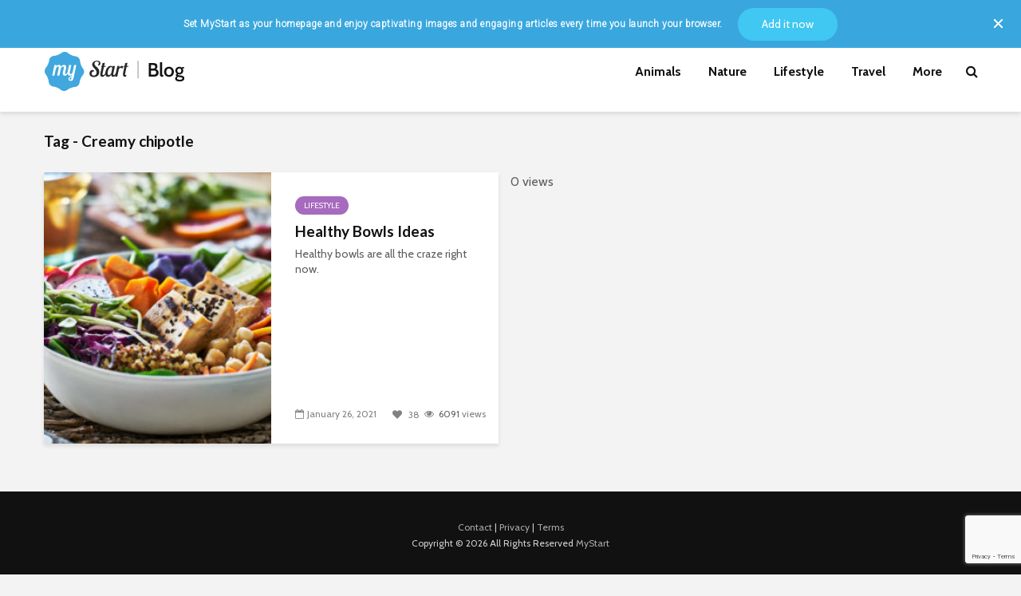

--- FILE ---
content_type: text/html; charset=UTF-8
request_url: https://mystart.com/blog/tag/creamy-chipotle/
body_size: 19905
content:
<!DOCTYPE html>
<html lang="en-US" class="no-js">
<head>
	<meta charset="UTF-8">
	<meta name="viewport" content="width=device-width,initial-scale=1.0">
		<meta name='robots' content='index, follow, max-image-preview:large, max-snippet:-1, max-video-preview:-1' />
	<style>img:is([sizes="auto" i], [sizes^="auto," i]) { contain-intrinsic-size: 3000px 1500px }</style>
	
	<!-- This site is optimized with the Yoast SEO plugin v26.8 - https://yoast.com/product/yoast-seo-wordpress/ -->
	<title>Creamy chipotle Archives - MyStart</title>
	<link rel="canonical" href="https://mystart.com/blog/tag/creamy-chipotle/" />
	<meta property="og:locale" content="en_US" />
	<meta property="og:type" content="article" />
	<meta property="og:title" content="Creamy chipotle Archives - MyStart" />
	<meta property="og:url" content="https://mystart.com/blog/tag/creamy-chipotle/" />
	<meta property="og:site_name" content="MyStart" />
	<meta name="twitter:card" content="summary_large_image" />
	<script type="application/ld+json" class="yoast-schema-graph">{"@context":"https://schema.org","@graph":[{"@type":"CollectionPage","@id":"https://mystart.com/blog/tag/creamy-chipotle/","url":"https://mystart.com/blog/tag/creamy-chipotle/","name":"Creamy chipotle Archives - MyStart","isPartOf":{"@id":"https://mystart.com/blog/#website"},"primaryImageOfPage":{"@id":"https://mystart.com/blog/tag/creamy-chipotle/#primaryimage"},"image":{"@id":"https://mystart.com/blog/tag/creamy-chipotle/#primaryimage"},"thumbnailUrl":"https://ntbrand-wp.s3.amazonaws.com/mystart/wp-content/uploads/2021/01/12154447/healthy-bowl01.jpeg","breadcrumb":{"@id":"https://mystart.com/blog/tag/creamy-chipotle/#breadcrumb"},"inLanguage":"en-US"},{"@type":"ImageObject","inLanguage":"en-US","@id":"https://mystart.com/blog/tag/creamy-chipotle/#primaryimage","url":"https://ntbrand-wp.s3.amazonaws.com/mystart/wp-content/uploads/2021/01/12154447/healthy-bowl01.jpeg","contentUrl":"https://ntbrand-wp.s3.amazonaws.com/mystart/wp-content/uploads/2021/01/12154447/healthy-bowl01.jpeg","width":2024,"height":1440},{"@type":"BreadcrumbList","@id":"https://mystart.com/blog/tag/creamy-chipotle/#breadcrumb","itemListElement":[{"@type":"ListItem","position":1,"name":"Home","item":"https://mystart.com/blog/"},{"@type":"ListItem","position":2,"name":"Creamy chipotle"}]},{"@type":"WebSite","@id":"https://mystart.com/blog/#website","url":"https://mystart.com/blog/","name":"MyStart","description":"MyStart Blog","potentialAction":[{"@type":"SearchAction","target":{"@type":"EntryPoint","urlTemplate":"https://mystart.com/blog/?s={search_term_string}"},"query-input":{"@type":"PropertyValueSpecification","valueRequired":true,"valueName":"search_term_string"}}],"inLanguage":"en-US"}]}</script>
	<!-- / Yoast SEO plugin. -->


<link rel='dns-prefetch' href='//fonts.googleapis.com' />
<link rel="alternate" type="application/rss+xml" title="MyStart &raquo; Feed" href="https://mystart.com/blog/feed/" />
<link rel="alternate" type="application/rss+xml" title="MyStart &raquo; Comments Feed" href="https://mystart.com/blog/comments/feed/" />
<link rel="alternate" type="application/rss+xml" title="MyStart &raquo; Creamy chipotle Tag Feed" href="https://mystart.com/blog/tag/creamy-chipotle/feed/" />
<script type="text/javascript">
/* <![CDATA[ */
window._wpemojiSettings = {"baseUrl":"https:\/\/s.w.org\/images\/core\/emoji\/16.0.1\/72x72\/","ext":".png","svgUrl":"https:\/\/s.w.org\/images\/core\/emoji\/16.0.1\/svg\/","svgExt":".svg","source":{"concatemoji":"https:\/\/mystart.com\/blog\/wp-includes\/js\/wp-emoji-release.min.js?ver=6.8.3"}};
/*! This file is auto-generated */
!function(s,n){var o,i,e;function c(e){try{var t={supportTests:e,timestamp:(new Date).valueOf()};sessionStorage.setItem(o,JSON.stringify(t))}catch(e){}}function p(e,t,n){e.clearRect(0,0,e.canvas.width,e.canvas.height),e.fillText(t,0,0);var t=new Uint32Array(e.getImageData(0,0,e.canvas.width,e.canvas.height).data),a=(e.clearRect(0,0,e.canvas.width,e.canvas.height),e.fillText(n,0,0),new Uint32Array(e.getImageData(0,0,e.canvas.width,e.canvas.height).data));return t.every(function(e,t){return e===a[t]})}function u(e,t){e.clearRect(0,0,e.canvas.width,e.canvas.height),e.fillText(t,0,0);for(var n=e.getImageData(16,16,1,1),a=0;a<n.data.length;a++)if(0!==n.data[a])return!1;return!0}function f(e,t,n,a){switch(t){case"flag":return n(e,"\ud83c\udff3\ufe0f\u200d\u26a7\ufe0f","\ud83c\udff3\ufe0f\u200b\u26a7\ufe0f")?!1:!n(e,"\ud83c\udde8\ud83c\uddf6","\ud83c\udde8\u200b\ud83c\uddf6")&&!n(e,"\ud83c\udff4\udb40\udc67\udb40\udc62\udb40\udc65\udb40\udc6e\udb40\udc67\udb40\udc7f","\ud83c\udff4\u200b\udb40\udc67\u200b\udb40\udc62\u200b\udb40\udc65\u200b\udb40\udc6e\u200b\udb40\udc67\u200b\udb40\udc7f");case"emoji":return!a(e,"\ud83e\udedf")}return!1}function g(e,t,n,a){var r="undefined"!=typeof WorkerGlobalScope&&self instanceof WorkerGlobalScope?new OffscreenCanvas(300,150):s.createElement("canvas"),o=r.getContext("2d",{willReadFrequently:!0}),i=(o.textBaseline="top",o.font="600 32px Arial",{});return e.forEach(function(e){i[e]=t(o,e,n,a)}),i}function t(e){var t=s.createElement("script");t.src=e,t.defer=!0,s.head.appendChild(t)}"undefined"!=typeof Promise&&(o="wpEmojiSettingsSupports",i=["flag","emoji"],n.supports={everything:!0,everythingExceptFlag:!0},e=new Promise(function(e){s.addEventListener("DOMContentLoaded",e,{once:!0})}),new Promise(function(t){var n=function(){try{var e=JSON.parse(sessionStorage.getItem(o));if("object"==typeof e&&"number"==typeof e.timestamp&&(new Date).valueOf()<e.timestamp+604800&&"object"==typeof e.supportTests)return e.supportTests}catch(e){}return null}();if(!n){if("undefined"!=typeof Worker&&"undefined"!=typeof OffscreenCanvas&&"undefined"!=typeof URL&&URL.createObjectURL&&"undefined"!=typeof Blob)try{var e="postMessage("+g.toString()+"("+[JSON.stringify(i),f.toString(),p.toString(),u.toString()].join(",")+"));",a=new Blob([e],{type:"text/javascript"}),r=new Worker(URL.createObjectURL(a),{name:"wpTestEmojiSupports"});return void(r.onmessage=function(e){c(n=e.data),r.terminate(),t(n)})}catch(e){}c(n=g(i,f,p,u))}t(n)}).then(function(e){for(var t in e)n.supports[t]=e[t],n.supports.everything=n.supports.everything&&n.supports[t],"flag"!==t&&(n.supports.everythingExceptFlag=n.supports.everythingExceptFlag&&n.supports[t]);n.supports.everythingExceptFlag=n.supports.everythingExceptFlag&&!n.supports.flag,n.DOMReady=!1,n.readyCallback=function(){n.DOMReady=!0}}).then(function(){return e}).then(function(){var e;n.supports.everything||(n.readyCallback(),(e=n.source||{}).concatemoji?t(e.concatemoji):e.wpemoji&&e.twemoji&&(t(e.twemoji),t(e.wpemoji)))}))}((window,document),window._wpemojiSettings);
/* ]]> */
</script>
<style id='wp-emoji-styles-inline-css' type='text/css'>

	img.wp-smiley, img.emoji {
		display: inline !important;
		border: none !important;
		box-shadow: none !important;
		height: 1em !important;
		width: 1em !important;
		margin: 0 0.07em !important;
		vertical-align: -0.1em !important;
		background: none !important;
		padding: 0 !important;
	}
</style>
<link rel='stylesheet' id='wp-block-library-css' href='https://mystart.com/blog/wp-includes/css/dist/block-library/style.min.css?ver=6.8.3' type='text/css' media='all' />
<style id='classic-theme-styles-inline-css' type='text/css'>
/*! This file is auto-generated */
.wp-block-button__link{color:#fff;background-color:#32373c;border-radius:9999px;box-shadow:none;text-decoration:none;padding:calc(.667em + 2px) calc(1.333em + 2px);font-size:1.125em}.wp-block-file__button{background:#32373c;color:#fff;text-decoration:none}
</style>
<style id='global-styles-inline-css' type='text/css'>
:root{--wp--preset--aspect-ratio--square: 1;--wp--preset--aspect-ratio--4-3: 4/3;--wp--preset--aspect-ratio--3-4: 3/4;--wp--preset--aspect-ratio--3-2: 3/2;--wp--preset--aspect-ratio--2-3: 2/3;--wp--preset--aspect-ratio--16-9: 16/9;--wp--preset--aspect-ratio--9-16: 9/16;--wp--preset--color--black: #000000;--wp--preset--color--cyan-bluish-gray: #abb8c3;--wp--preset--color--white: #ffffff;--wp--preset--color--pale-pink: #f78da7;--wp--preset--color--vivid-red: #cf2e2e;--wp--preset--color--luminous-vivid-orange: #ff6900;--wp--preset--color--luminous-vivid-amber: #fcb900;--wp--preset--color--light-green-cyan: #7bdcb5;--wp--preset--color--vivid-green-cyan: #00d084;--wp--preset--color--pale-cyan-blue: #8ed1fc;--wp--preset--color--vivid-cyan-blue: #0693e3;--wp--preset--color--vivid-purple: #9b51e0;--wp--preset--color--gridlove-acc: #40a8de;--wp--preset--color--gridlove-meta: #818181;--wp--preset--color--gridlove-txt: #5e5e5e;--wp--preset--color--gridlove-bg: #ffffff;--wp--preset--color--gridlove-highlight-acc: #68cff2;--wp--preset--color--gridlove-highlight-txt: #ffffff;--wp--preset--color--gridlove-highlight-bg: #083b5c;--wp--preset--color--gridlove-cat-38: #40a8de;--wp--preset--color--gridlove-cat-4: #a66bbe;--wp--preset--color--gridlove-cat-33: #61c436;--wp--preset--color--gridlove-cat-1237: #e8bb3d;--wp--preset--color--gridlove-cat-2458: #dd3333;--wp--preset--color--gridlove-cat-2229: #48aeba;--wp--preset--color--gridlove-cat-2958: #fced49;--wp--preset--gradient--vivid-cyan-blue-to-vivid-purple: linear-gradient(135deg,rgba(6,147,227,1) 0%,rgb(155,81,224) 100%);--wp--preset--gradient--light-green-cyan-to-vivid-green-cyan: linear-gradient(135deg,rgb(122,220,180) 0%,rgb(0,208,130) 100%);--wp--preset--gradient--luminous-vivid-amber-to-luminous-vivid-orange: linear-gradient(135deg,rgba(252,185,0,1) 0%,rgba(255,105,0,1) 100%);--wp--preset--gradient--luminous-vivid-orange-to-vivid-red: linear-gradient(135deg,rgba(255,105,0,1) 0%,rgb(207,46,46) 100%);--wp--preset--gradient--very-light-gray-to-cyan-bluish-gray: linear-gradient(135deg,rgb(238,238,238) 0%,rgb(169,184,195) 100%);--wp--preset--gradient--cool-to-warm-spectrum: linear-gradient(135deg,rgb(74,234,220) 0%,rgb(151,120,209) 20%,rgb(207,42,186) 40%,rgb(238,44,130) 60%,rgb(251,105,98) 80%,rgb(254,248,76) 100%);--wp--preset--gradient--blush-light-purple: linear-gradient(135deg,rgb(255,206,236) 0%,rgb(152,150,240) 100%);--wp--preset--gradient--blush-bordeaux: linear-gradient(135deg,rgb(254,205,165) 0%,rgb(254,45,45) 50%,rgb(107,0,62) 100%);--wp--preset--gradient--luminous-dusk: linear-gradient(135deg,rgb(255,203,112) 0%,rgb(199,81,192) 50%,rgb(65,88,208) 100%);--wp--preset--gradient--pale-ocean: linear-gradient(135deg,rgb(255,245,203) 0%,rgb(182,227,212) 50%,rgb(51,167,181) 100%);--wp--preset--gradient--electric-grass: linear-gradient(135deg,rgb(202,248,128) 0%,rgb(113,206,126) 100%);--wp--preset--gradient--midnight: linear-gradient(135deg,rgb(2,3,129) 0%,rgb(40,116,252) 100%);--wp--preset--font-size--small: 12.8px;--wp--preset--font-size--medium: 20px;--wp--preset--font-size--large: 20.8px;--wp--preset--font-size--x-large: 42px;--wp--preset--font-size--normal: 16px;--wp--preset--font-size--huge: 27.2px;--wp--preset--spacing--20: 0.44rem;--wp--preset--spacing--30: 0.67rem;--wp--preset--spacing--40: 1rem;--wp--preset--spacing--50: 1.5rem;--wp--preset--spacing--60: 2.25rem;--wp--preset--spacing--70: 3.38rem;--wp--preset--spacing--80: 5.06rem;--wp--preset--shadow--natural: 6px 6px 9px rgba(0, 0, 0, 0.2);--wp--preset--shadow--deep: 12px 12px 50px rgba(0, 0, 0, 0.4);--wp--preset--shadow--sharp: 6px 6px 0px rgba(0, 0, 0, 0.2);--wp--preset--shadow--outlined: 6px 6px 0px -3px rgba(255, 255, 255, 1), 6px 6px rgba(0, 0, 0, 1);--wp--preset--shadow--crisp: 6px 6px 0px rgba(0, 0, 0, 1);}:where(.is-layout-flex){gap: 0.5em;}:where(.is-layout-grid){gap: 0.5em;}body .is-layout-flex{display: flex;}.is-layout-flex{flex-wrap: wrap;align-items: center;}.is-layout-flex > :is(*, div){margin: 0;}body .is-layout-grid{display: grid;}.is-layout-grid > :is(*, div){margin: 0;}:where(.wp-block-columns.is-layout-flex){gap: 2em;}:where(.wp-block-columns.is-layout-grid){gap: 2em;}:where(.wp-block-post-template.is-layout-flex){gap: 1.25em;}:where(.wp-block-post-template.is-layout-grid){gap: 1.25em;}.has-black-color{color: var(--wp--preset--color--black) !important;}.has-cyan-bluish-gray-color{color: var(--wp--preset--color--cyan-bluish-gray) !important;}.has-white-color{color: var(--wp--preset--color--white) !important;}.has-pale-pink-color{color: var(--wp--preset--color--pale-pink) !important;}.has-vivid-red-color{color: var(--wp--preset--color--vivid-red) !important;}.has-luminous-vivid-orange-color{color: var(--wp--preset--color--luminous-vivid-orange) !important;}.has-luminous-vivid-amber-color{color: var(--wp--preset--color--luminous-vivid-amber) !important;}.has-light-green-cyan-color{color: var(--wp--preset--color--light-green-cyan) !important;}.has-vivid-green-cyan-color{color: var(--wp--preset--color--vivid-green-cyan) !important;}.has-pale-cyan-blue-color{color: var(--wp--preset--color--pale-cyan-blue) !important;}.has-vivid-cyan-blue-color{color: var(--wp--preset--color--vivid-cyan-blue) !important;}.has-vivid-purple-color{color: var(--wp--preset--color--vivid-purple) !important;}.has-black-background-color{background-color: var(--wp--preset--color--black) !important;}.has-cyan-bluish-gray-background-color{background-color: var(--wp--preset--color--cyan-bluish-gray) !important;}.has-white-background-color{background-color: var(--wp--preset--color--white) !important;}.has-pale-pink-background-color{background-color: var(--wp--preset--color--pale-pink) !important;}.has-vivid-red-background-color{background-color: var(--wp--preset--color--vivid-red) !important;}.has-luminous-vivid-orange-background-color{background-color: var(--wp--preset--color--luminous-vivid-orange) !important;}.has-luminous-vivid-amber-background-color{background-color: var(--wp--preset--color--luminous-vivid-amber) !important;}.has-light-green-cyan-background-color{background-color: var(--wp--preset--color--light-green-cyan) !important;}.has-vivid-green-cyan-background-color{background-color: var(--wp--preset--color--vivid-green-cyan) !important;}.has-pale-cyan-blue-background-color{background-color: var(--wp--preset--color--pale-cyan-blue) !important;}.has-vivid-cyan-blue-background-color{background-color: var(--wp--preset--color--vivid-cyan-blue) !important;}.has-vivid-purple-background-color{background-color: var(--wp--preset--color--vivid-purple) !important;}.has-black-border-color{border-color: var(--wp--preset--color--black) !important;}.has-cyan-bluish-gray-border-color{border-color: var(--wp--preset--color--cyan-bluish-gray) !important;}.has-white-border-color{border-color: var(--wp--preset--color--white) !important;}.has-pale-pink-border-color{border-color: var(--wp--preset--color--pale-pink) !important;}.has-vivid-red-border-color{border-color: var(--wp--preset--color--vivid-red) !important;}.has-luminous-vivid-orange-border-color{border-color: var(--wp--preset--color--luminous-vivid-orange) !important;}.has-luminous-vivid-amber-border-color{border-color: var(--wp--preset--color--luminous-vivid-amber) !important;}.has-light-green-cyan-border-color{border-color: var(--wp--preset--color--light-green-cyan) !important;}.has-vivid-green-cyan-border-color{border-color: var(--wp--preset--color--vivid-green-cyan) !important;}.has-pale-cyan-blue-border-color{border-color: var(--wp--preset--color--pale-cyan-blue) !important;}.has-vivid-cyan-blue-border-color{border-color: var(--wp--preset--color--vivid-cyan-blue) !important;}.has-vivid-purple-border-color{border-color: var(--wp--preset--color--vivid-purple) !important;}.has-vivid-cyan-blue-to-vivid-purple-gradient-background{background: var(--wp--preset--gradient--vivid-cyan-blue-to-vivid-purple) !important;}.has-light-green-cyan-to-vivid-green-cyan-gradient-background{background: var(--wp--preset--gradient--light-green-cyan-to-vivid-green-cyan) !important;}.has-luminous-vivid-amber-to-luminous-vivid-orange-gradient-background{background: var(--wp--preset--gradient--luminous-vivid-amber-to-luminous-vivid-orange) !important;}.has-luminous-vivid-orange-to-vivid-red-gradient-background{background: var(--wp--preset--gradient--luminous-vivid-orange-to-vivid-red) !important;}.has-very-light-gray-to-cyan-bluish-gray-gradient-background{background: var(--wp--preset--gradient--very-light-gray-to-cyan-bluish-gray) !important;}.has-cool-to-warm-spectrum-gradient-background{background: var(--wp--preset--gradient--cool-to-warm-spectrum) !important;}.has-blush-light-purple-gradient-background{background: var(--wp--preset--gradient--blush-light-purple) !important;}.has-blush-bordeaux-gradient-background{background: var(--wp--preset--gradient--blush-bordeaux) !important;}.has-luminous-dusk-gradient-background{background: var(--wp--preset--gradient--luminous-dusk) !important;}.has-pale-ocean-gradient-background{background: var(--wp--preset--gradient--pale-ocean) !important;}.has-electric-grass-gradient-background{background: var(--wp--preset--gradient--electric-grass) !important;}.has-midnight-gradient-background{background: var(--wp--preset--gradient--midnight) !important;}.has-small-font-size{font-size: var(--wp--preset--font-size--small) !important;}.has-medium-font-size{font-size: var(--wp--preset--font-size--medium) !important;}.has-large-font-size{font-size: var(--wp--preset--font-size--large) !important;}.has-x-large-font-size{font-size: var(--wp--preset--font-size--x-large) !important;}
:where(.wp-block-post-template.is-layout-flex){gap: 1.25em;}:where(.wp-block-post-template.is-layout-grid){gap: 1.25em;}
:where(.wp-block-columns.is-layout-flex){gap: 2em;}:where(.wp-block-columns.is-layout-grid){gap: 2em;}
:root :where(.wp-block-pullquote){font-size: 1.5em;line-height: 1.6;}
</style>
<link rel='stylesheet' id='contact-form-7-css' href='https://mystart.com/blog/wp-content/plugins/contact-form-7/includes/css/styles.css?ver=6.1.1' type='text/css' media='all' />
<link rel='stylesheet' id='mks_shortcodes_simple_line_icons-css' href='https://mystart.com/blog/wp-content/plugins/meks-flexible-shortcodes/css/simple-line/simple-line-icons.css?ver=1.3.8' type='text/css' media='screen' />
<link rel='stylesheet' id='mks_shortcodes_css-css' href='https://mystart.com/blog/wp-content/plugins/meks-flexible-shortcodes/css/style.css?ver=1.3.8' type='text/css' media='screen' />
<link rel='stylesheet' id='pld-font-awesome-css' href='https://mystart.com/blog/wp-content/plugins/posts-like-dislike/css/fontawesome/css/all.min.css?ver=1.1.6' type='text/css' media='all' />
<link rel='stylesheet' id='pld-frontend-css' href='https://mystart.com/blog/wp-content/plugins/posts-like-dislike/css/pld-frontend.css?ver=1.1.6' type='text/css' media='all' />
<link rel='stylesheet' id='gridlove-fonts-css' href='https://fonts.googleapis.com/css?family=Cabin%3A400%2C700%7CLato%3A400%2C700&#038;subset=latin&#038;ver=2.1.1' type='text/css' media='all' />
<link rel='stylesheet' id='gridlove-main-css' href='https://mystart.com/blog/wp-content/themes/gridlove/assets/css/min.css?ver=2.1.1' type='text/css' media='all' />
<style id='gridlove-main-inline-css' type='text/css'>
body{font-size: 16px;}h1, .h1 {font-size: 40px;}h2, .h2,.col-lg-12 .gridlove-post-b .h3 {font-size: 26px;}h3, .h3 {font-size: 22px;}h4, .h4 {font-size: 20px;}h5, .h5 {font-size: 18px;}h6, .h6 {font-size: 16px;}.widget, .gridlove-header-responsive .sub-menu, .gridlove-site-header .sub-menu{font-size: 14px;}.gridlove-main-navigation {font-size: 16px;}.gridlove-post {font-size: 16px;}body{background-color: #f3f3f3;color: #5e5e5e;font-family: 'Cabin';font-weight: 400;}h1, h2, h3, h4, h5, h6,.h1, .h2, .h3, .h4, .h5, .h6,blockquote,thead td,.comment-author b,q:before,#bbpress-forums .bbp-forum-title, #bbpress-forums .bbp-topic-permalink{color: #111111;font-family: 'Lato';font-weight: 700;}.gridlove-main-nav a,.gridlove-posts-widget a{font-family: 'Cabin';font-weight: 700;}.gridlove-header-top{background-color: #222222;color: #ffffff;}.gridlove-header-top a{color: #ffffff;}.gridlove-header-top a:hover{color: #ffffff;}.gridlove-header-wrapper,.gridlove-header-middle .sub-menu,.gridlove-header-responsive,.gridlove-header-responsive .sub-menu{background-color:#ffffff; }.gridlove-header-middle,.gridlove-header-middle a,.gridlove-header-responsive,.gridlove-header-responsive a{color: #111111;}.gridlove-header-middle a:hover,.gridlove-header-middle .gridlove-sidebar-action:hover,.gridlove-header-middle .gridlove-actions-button > span:hover,.gridlove-header-middle .current_page_item > a,.gridlove-header-middle .current_page_ancestor > a,.gridlove-header-middle .current-menu-item > a,.gridlove-header-middle .current-menu-ancestor > a,.gridlove-header-middle .gridlove-category-menu article:hover a,.gridlove-header-responsive a:hover{color: #40a8de;}.gridlove-header-middle .active>span,.gridlove-header-middle .gridlove-main-nav>li.menu-item-has-children:hover>a,.gridlove-header-middle .gridlove-social-icons:hover>span,.gridlove-header-responsive .active>span{background-color: rgba(17,17,17,0.05)}.gridlove-header-middle .gridlove-button-search{background-color: #40a8de;}.gridlove-header-middle .gridlove-search-form input{border-color: rgba(17,17,17,0.1)}.gridlove-header-middle .sub-menu,.gridlove-header-responsive .sub-menu{border-top: 1px solid rgba(17,17,17,0.05)}.gridlove-header-middle{height: 100px;}.gridlove-logo{max-height: 100px;}.gridlove-branding-bg{background:#f0233b;}.gridlove-header-responsive .gridlove-actions-button:hover >span{color:#40a8de;}.gridlove-sidebar-action .gridlove-bars:before,.gridlove-sidebar-action .gridlove-bars:after{background:#111111;}.gridlove-sidebar-action:hover .gridlove-bars:before,.gridlove-sidebar-action:hover .gridlove-bars:after{background:#40a8de;}.gridlove-sidebar-action .gridlove-bars{border-color: #111111;}.gridlove-sidebar-action:hover .gridlove-bars{border-color:#40a8de;}.gridlove-header-bottom .sub-menu{ background-color:#ffffff;}.gridlove-header-bottom .sub-menu a{color:#111111;}.gridlove-header-bottom .sub-menu a:hover,.gridlove-header-bottom .gridlove-category-menu article:hover a{color:#009cff;}.gridlove-header-bottom{background-color:#ffffff;}.gridlove-header-bottom,.gridlove-header-bottom a{color: #111111;}.gridlove-header-bottom a:hover,.gridlove-header-bottom .gridlove-sidebar-action:hover,.gridlove-header-bottom .gridlove-actions-button > span:hover,.gridlove-header-bottom .current_page_item > a,.gridlove-header-bottom .current_page_ancestor > a,.gridlove-header-bottom .current-menu-item > a,.gridlove-header-bottom .current-menu-ancestor > a {color: #009cff;}.gridlove-header-bottom .active>span,.gridlove-header-bottom .gridlove-main-nav>li.menu-item-has-children:hover>a,.gridlove-header-bottom .gridlove-social-icons:hover>span{background-color: rgba(17,17,17,0.05)}.gridlove-header-bottom .gridlove-search-form input{border-color: rgba(17,17,17,0.1)}.gridlove-header-bottom,.gridlove-header-bottom .sub-menu{border-top: 1px solid rgba(17,17,17,0.07)}.gridlove-header-bottom .gridlove-button-search{background-color: #009cff;}.gridlove-header-sticky,.gridlove-header-sticky .sub-menu{background-color:#ffffff; }.gridlove-header-sticky,.gridlove-header-sticky a{color: #111111;}.gridlove-header-sticky a:hover,.gridlove-header-sticky .gridlove-sidebar-action:hover,.gridlove-header-sticky .gridlove-actions-button > span:hover,.gridlove-header-sticky .current_page_item > a,.gridlove-header-sticky .current_page_ancestor > a,.gridlove-header-sticky .current-menu-item > a,.gridlove-header-sticky .current-menu-ancestor > a,.gridlove-header-sticky .gridlove-category-menu article:hover a{color: #40a8de;}.gridlove-header-sticky .active>span,.gridlove-header-sticky .gridlove-main-nav>li.menu-item-has-children:hover>a,.gridlove-header-sticky .gridlove-social-icons:hover>span{background-color: rgba(17,17,17,0.05)}.gridlove-header-sticky .gridlove-search-form input{border-color: rgba(17,17,17,0.1)}.gridlove-header-sticky .sub-menu{border-top: 1px solid rgba(17,17,17,0.05)}.gridlove-header-sticky .gridlove-button-search{background-color: #40a8de;}.gridlove-cover-area,.gridlove-cover{height:500px; }.gridlove-cover-area .gridlove-cover-bg img{width:1500px; }.gridlove-box,#disqus_thread{background: #ffffff;}a{color: #5e5e5e;}.entry-title a{ color: #111111;}a:hover,.comment-reply-link,#cancel-comment-reply-link,.gridlove-box .entry-title a:hover,.gridlove-posts-widget article:hover a{color: #40a8de;}.entry-content p a,.widget_text a,.entry-content ul a,.entry-content ol a,.gridlove-text-module-content p a{color: #40a8de; border-color: rgba(64,168,222,0.8);}.entry-content p a:hover,.widget_text a:hover,.entry-content ul a:hover,.entry-content ol a:hover,.gridlove-text-module-content p a:hover{border-bottom: 1px solid transparent;}.comment-reply-link:hover,.gallery .gallery-item a:after, .wp-block-gallery .blocks-gallery-item a:after,.wp-block-gallery figure a:after,.entry-content a.gridlove-popup-img {color: #5e5e5e; }.gridlove-post-b .box-col-b:only-child .entry-title a,.gridlove-post-d .entry-overlay:only-child .entry-title a{color: #111111;}.gridlove-post-b .box-col-b:only-child .entry-title a:hover,.gridlove-post-d .entry-overlay:only-child .entry-title a:hover,.gridlove-content .entry-header .gridlove-breadcrumbs a,.gridlove-content .entry-header .gridlove-breadcrumbs a:hover,.module-header .gridlove-breadcrumbs a,.module-header .gridlove-breadcrumbs a:hover { color: #40a8de; }.gridlove-post-b .box-col-b:only-child .meta-item,.gridlove-post-b .box-col-b:only-child .entry-meta a,.gridlove-post-b .box-col-b:only-child .entry-meta span,.gridlove-post-d .entry-overlay:only-child .meta-item,.gridlove-post-d .entry-overlay:only-child .entry-meta a,.gridlove-post-d .entry-overlay:only-child .entry-meta span {color: #818181;}.entry-meta .meta-item, .entry-meta a, .entry-meta span,.comment-metadata a{color: #818181;}blockquote{color: rgba(17,17,17,0.8);}blockquote:before{color: rgba(17,17,17,0.15);}.entry-meta a:hover{color: #111111;}.widget_tag_cloud a,.entry-tags a,.entry-content .wp-block-tag-cloud a{ background: rgba(94,94,94,0.1); color: #5e5e5e; }.submit,.gridlove-button,.mks_autor_link_wrap a,.mks_read_more a,input[type="submit"],button[type="submit"],.gridlove-cat, .gridlove-pill,.gridlove-button-search,body div.wpforms-container-full .wpforms-form input[type=submit], body div.wpforms-container-full .wpforms-form button[type=submit], body div.wpforms-container-full .wpforms-form .wpforms-page-button,.add_to_cart_button{color:#FFF;background-color: #40a8de;}body div.wpforms-container-full .wpforms-form input[type=submit]:hover, body div.wpforms-container-full .wpforms-form input[type=submit]:focus, body div.wpforms-container-full .wpforms-form input[type=submit]:active, body div.wpforms-container-full .wpforms-form button[type=submit]:hover, body div.wpforms-container-full .wpforms-form button[type=submit]:focus, body div.wpforms-container-full .wpforms-form button[type=submit]:active, body div.wpforms-container-full .wpforms-form .wpforms-page-button:hover, body div.wpforms-container-full .wpforms-form .wpforms-page-button:active, body div.wpforms-container-full .wpforms-form .wpforms-page-button:focus {color:#FFF;background-color: #40a8de;}.wp-block-button__link{background-color: #40a8de; }.gridlove-button:hover,.add_to_cart_button:hover{color:#FFF;}.gridlove-share a:hover{background:rgba(17, 17, 17, .8);color:#FFF;}.gridlove-pill:hover,.gridlove-author-links a:hover,.entry-category a:hover{background: #111;color: #FFF;}.gridlove-cover-content .entry-category a:hover,.entry-overlay .entry-category a:hover,.gridlove-highlight .entry-category a:hover,.gridlove-box.gridlove-post-d .entry-overlay .entry-category a:hover,.gridlove-post-a .entry-category a:hover,.gridlove-highlight .gridlove-format-icon{background: #FFF;color: #111;}.gridlove-author, .gridlove-prev-next-nav,.comment .comment-respond{border-color: rgba(94,94,94,0.1);}.gridlove-load-more a,.gridlove-pagination .gridlove-next a,.gridlove-pagination .gridlove-prev a,.gridlove-pagination .next,.gridlove-pagination .prev,.gridlove-infinite-scroll a,.double-bounce1, .double-bounce2,.gridlove-link-pages > span,.module-actions ul.page-numbers span.page-numbers{color:#FFF;background-color: #40a8de;}.gridlove-pagination .current{background-color:rgba(94,94,94,0.1);}.gridlove-highlight{background: #083b5c;}.gridlove-highlight,.gridlove-highlight h4,.gridlove-highlight a{color: #ffffff;}.gridlove-highlight .entry-meta .meta-item, .gridlove-highlight .entry-meta a, .gridlove-highlight .entry-meta span,.gridlove-highlight p{color: rgba(255,255,255,0.8);}.gridlove-highlight .gridlove-author-links .fa-link,.gridlove-highlight .gridlove_category_widget .gridlove-full-color li a:after{background: #68cff2;}.gridlove-highlight .entry-meta a:hover{color: #ffffff;}.gridlove-highlight.gridlove-post-d .entry-image a:after{background-color: rgba(8,59,92,0.7);}.gridlove-highlight.gridlove-post-d:hover .entry-image a:after{background-color: rgba(8,59,92,0.9);}.gridlove-highlight.gridlove-post-a .entry-image:hover>a:after, .gridlove-highlight.gridlove-post-b .entry-image:hover a:after{background-color: rgba(8,59,92,0.2);}.gridlove-highlight .gridlove-slider-controls > div{background-color: rgba(255,255,255,0.1);color: #ffffff; }.gridlove-highlight .gridlove-slider-controls > div:hover{background-color: rgba(255,255,255,0.3);color: #ffffff; }.gridlove-highlight.gridlove-box .entry-title a:hover{color: #68cff2;}.gridlove-highlight.widget_meta a, .gridlove-highlight.widget_recent_entries li, .gridlove-highlight.widget_recent_comments li, .gridlove-highlight.widget_nav_menu a, .gridlove-highlight.widget_archive li, .gridlove-highlight.widget_pages a{border-color: rgba(255,255,255,0.1);}.gridlove-cover-content .entry-meta .meta-item, .gridlove-cover-content .entry-meta a, .gridlove-cover-content .entry-meta span,.gridlove-cover-area .gridlove-breadcrumbs,.gridlove-cover-area .gridlove-breadcrumbs a,.gridlove-cover-area .gridlove-breadcrumbs .breadcrumb_last,body .gridlove-content .entry-overlay .gridlove-breadcrumbs {color: rgba(255, 255, 255, .8);}.gridlove-cover-content .entry-meta a:hover,.gridlove-cover-area .gridlove-breadcrumbs a:hover {color: rgba(255, 255, 255, 1);}.module-title h2,.module-title .h2{ color: #111111; }.gridlove-action-link,.gridlove-slider-controls > div,.module-actions ul.page-numbers .next.page-numbers,.module-actions ul.page-numbers .prev.page-numbers{background: rgba(17,17,17,0.1); color: #111111; }.gridlove-slider-controls > div:hover,.gridlove-action-link:hover,.module-actions ul.page-numbers .next.page-numbers:hover,.module-actions ul.page-numbers .prev.page-numbers:hover{color: #111111;background: rgba(17,17,17,0.3); }.gridlove-pn-ico,.gridlove-author-links .fa-link{background: rgba(94,94,94,0.1); color: #5e5e5e;}.gridlove-prev-next-nav a:hover .gridlove-pn-ico{background: rgba(64,168,222,1); color: #ffffff;}.widget_meta a,.widget_recent_entries li,.widget_recent_comments li,.widget_nav_menu a,.widget_archive li,.widget_pages a,.widget_categories li,.gridlove_category_widget .gridlove-count-color li,.widget_categories .children li,.widget_archiv .children li{border-color: rgba(94,94,94,0.1);}.widget_recent_entries a:hover,.menu-item-has-children.active > span,.menu-item-has-children.active > a,.gridlove-nav-widget-acordion:hover,.widget_recent_comments .recentcomments a.url:hover{color: #40a8de;}.widget_recent_comments .url,.post-date,.widget_recent_comments .recentcomments,.gridlove-nav-widget-acordion,.widget_archive li,.rss-date,.widget_categories li,.widget_archive li{color:#818181;}.widget_pages .children,.widget_nav_menu .sub-menu{background:#40a8de;color:#FFF;}.widget_pages .children a,.widget_nav_menu .sub-menu a,.widget_nav_menu .sub-menu span,.widget_pages .children span{color:#FFF;}.widget_tag_cloud a:hover,.entry-tags a:hover,.entry-content .wp-block-tag-cloud a:hover{background: #40a8de;color:#FFF;}.gridlove-footer{background: #111111;color: #ffffff;}.gridlove-footer .widget-title{color: #ffffff;}.gridlove-footer a{color: rgba(255,255,255,0.8);}.gridlove-footer a:hover{color: #ffffff;}.gridlove-footer .widget_recent_comments .url, .gridlove-footer .post-date, .gridlove-footer .widget_recent_comments .recentcomments, .gridlove-footer .gridlove-nav-widget-acordion, .gridlove-footer .widget_archive li, .gridlove-footer .rss-date{color: rgba(255,255,255,0.8); }.gridlove-footer .widget_meta a, .gridlove-footer .widget_recent_entries li, .gridlove-footer .widget_recent_comments li, .gridlove-footer .widget_nav_menu a, .gridlove-footer .widget_archive li, .gridlove-footer .widget_pages a,.gridlove-footer table,.gridlove-footer td,.gridlove-footer th,.gridlove-footer .widget_calendar table,.gridlove-footer .widget.widget_categories select,.gridlove-footer .widget_calendar table tfoot tr td{border-color: rgba(255,255,255,0.2);}table,thead,td,th,.widget_calendar table{ border-color: rgba(94,94,94,0.1);}input[type="text"], input[type="email"],input[type="search"], input[type="url"], input[type="tel"], input[type="number"], input[type="date"], input[type="password"], select, textarea{border-color: rgba(94,94,94,0.2);}.gridlove-site-content div.mejs-container .mejs-controls {background-color: rgba(94,94,94,0.1);}body .gridlove-site-content .mejs-controls .mejs-time-rail .mejs-time-current{background: #40a8de;}body .gridlove-site-content .mejs-video.mejs-container .mejs-controls{background-color: rgba(255,255,255,0.9);}.wp-block-cover .wp-block-cover-image-text, .wp-block-cover .wp-block-cover-text, .wp-block-cover h2, .wp-block-cover-image .wp-block-cover-image-text, .wp-block-cover-image .wp-block-cover-text, .wp-block-cover-image h2{font-family: 'Lato';font-weight: 700; }.wp-block-cover-image .wp-block-cover-image-text, .wp-block-cover-image h2{font-size: 26px;}.widget_display_replies li, .widget_display_topics li{ color:#818181; }.has-small-font-size{ font-size: 12px;}.has-large-font-size{ font-size: 20px;}.has-huge-font-size{ font-size: 25px;}@media(min-width: 1024px){.has-small-font-size{ font-size: 12px;}.has-normal-font-size{ font-size: 16px;}.has-large-font-size{ font-size: 20px;}.has-huge-font-size{ font-size: 27px;}}.has-gridlove-acc-background-color{ background-color: #40a8de;}.has-gridlove-acc-color{ color: #40a8de;}.has-gridlove-meta-background-color{ background-color: #818181;}.has-gridlove-meta-color{ color: #818181;}.has-gridlove-txt-background-color{ background-color: #5e5e5e;}.has-gridlove-txt-color{ color: #5e5e5e;}.has-gridlove-bg-background-color{ background-color: #ffffff;}.has-gridlove-bg-color{ color: #ffffff;}.has-gridlove-highlight-acc-background-color{ background-color: #68cff2;}.has-gridlove-highlight-acc-color{ color: #68cff2;}.has-gridlove-highlight-txt-background-color{ background-color: #ffffff;}.has-gridlove-highlight-txt-color{ color: #ffffff;}.has-gridlove-highlight-bg-background-color{ background-color: #083b5c;}.has-gridlove-highlight-bg-color{ color: #083b5c;}.has-gridlove-cat-38-background-color{ background-color: #40a8de;}.has-gridlove-cat-38-color{ color: #40a8de;}.has-gridlove-cat-4-background-color{ background-color: #a66bbe;}.has-gridlove-cat-4-color{ color: #a66bbe;}.has-gridlove-cat-33-background-color{ background-color: #61c436;}.has-gridlove-cat-33-color{ color: #61c436;}.has-gridlove-cat-1237-background-color{ background-color: #e8bb3d;}.has-gridlove-cat-1237-color{ color: #e8bb3d;}.has-gridlove-cat-2458-background-color{ background-color: #dd3333;}.has-gridlove-cat-2458-color{ color: #dd3333;}.has-gridlove-cat-2229-background-color{ background-color: #48aeba;}.has-gridlove-cat-2229-color{ color: #48aeba;}.has-gridlove-cat-2958-background-color{ background-color: #fced49;}.has-gridlove-cat-2958-color{ color: #fced49;}.gridlove-cats .gridlove-cat .entry-overlay-wrapper .entry-image:after, .gridlove-cat.gridlove-post-d .entry-image a:after { background-color: rgba(64,168,222,0.7); }.gridlove-cat.gridlove-post-d:hover .entry-image a:after { background-color: rgba(64,168,222,0.9); }.gridlove-cat-38{ background: #40a8de;}.gridlove-cat-col-38:hover{ color: #40a8de;}.gridlove-cats .gridlove-cat-38 .entry-overlay-wrapper .entry-image:after, .gridlove-cat-38.gridlove-post-d .entry-image a:after { background-color: rgba(64,168,222,0.7); }.gridlove-cat-38.gridlove-post-d:hover .entry-image a:after { background-color: rgba(64,168,222,0.9); }.gridlove-cat-4{ background: #a66bbe;}.gridlove-cat-col-4:hover{ color: #a66bbe;}.gridlove-cats .gridlove-cat-4 .entry-overlay-wrapper .entry-image:after, .gridlove-cat-4.gridlove-post-d .entry-image a:after { background-color: rgba(166,107,190,0.7); }.gridlove-cat-4.gridlove-post-d:hover .entry-image a:after { background-color: rgba(166,107,190,0.9); }.gridlove-cat-33{ background: #61c436;}.gridlove-cat-col-33:hover{ color: #61c436;}.gridlove-cats .gridlove-cat-33 .entry-overlay-wrapper .entry-image:after, .gridlove-cat-33.gridlove-post-d .entry-image a:after { background-color: rgba(97,196,54,0.7); }.gridlove-cat-33.gridlove-post-d:hover .entry-image a:after { background-color: rgba(97,196,54,0.9); }.gridlove-cat-1237{ background: #e8bb3d;}.gridlove-cat-col-1237:hover{ color: #e8bb3d;}.gridlove-cats .gridlove-cat-1237 .entry-overlay-wrapper .entry-image:after, .gridlove-cat-1237.gridlove-post-d .entry-image a:after { background-color: rgba(232,187,61,0.7); }.gridlove-cat-1237.gridlove-post-d:hover .entry-image a:after { background-color: rgba(232,187,61,0.9); }.gridlove-cat-2458{ background: #dd3333;}.gridlove-cat-col-2458:hover{ color: #dd3333;}.gridlove-cats .gridlove-cat-2458 .entry-overlay-wrapper .entry-image:after, .gridlove-cat-2458.gridlove-post-d .entry-image a:after { background-color: rgba(221,51,51,0.7); }.gridlove-cat-2458.gridlove-post-d:hover .entry-image a:after { background-color: rgba(221,51,51,0.9); }.gridlove-cat-2229{ background: #48aeba;}.gridlove-cat-col-2229:hover{ color: #48aeba;}.gridlove-cats .gridlove-cat-2229 .entry-overlay-wrapper .entry-image:after, .gridlove-cat-2229.gridlove-post-d .entry-image a:after { background-color: rgba(72,174,186,0.7); }.gridlove-cat-2229.gridlove-post-d:hover .entry-image a:after { background-color: rgba(72,174,186,0.9); }.gridlove-cat-2958{ background: #fced49;}.gridlove-cat-col-2958:hover{ color: #fced49;}.gridlove-cats .gridlove-cat-2958 .entry-overlay-wrapper .entry-image:after, .gridlove-cat-2958.gridlove-post-d .entry-image a:after { background-color: rgba(252,237,73,0.7); }.gridlove-cat-2958.gridlove-post-d:hover .entry-image a:after { background-color: rgba(252,237,73,0.9); }
</style>
<link rel="preload" class="mv-grow-style" href="https://mystart.com/blog/wp-content/plugins/social-pug/assets/dist/style-frontend-pro.css?ver=1.35.1" as="style"><noscript><link rel='stylesheet' id='dpsp-frontend-style-pro-css' href='https://mystart.com/blog/wp-content/plugins/social-pug/assets/dist/style-frontend-pro.css?ver=1.35.1' type='text/css' media='all' />
</noscript><style id='dpsp-frontend-style-pro-inline-css' type='text/css'>

				@media screen and ( max-width : 720px ) {
					.dpsp-content-wrapper.dpsp-hide-on-mobile,
					.dpsp-share-text.dpsp-hide-on-mobile {
						display: none;
					}
					.dpsp-has-spacing .dpsp-networks-btns-wrapper li {
						margin:0 2% 10px 0;
					}
					.dpsp-network-btn.dpsp-has-label:not(.dpsp-has-count) {
						max-height: 40px;
						padding: 0;
						justify-content: center;
					}
					.dpsp-content-wrapper.dpsp-size-small .dpsp-network-btn.dpsp-has-label:not(.dpsp-has-count){
						max-height: 32px;
					}
					.dpsp-content-wrapper.dpsp-size-large .dpsp-network-btn.dpsp-has-label:not(.dpsp-has-count){
						max-height: 46px;
					}
				}
			
</style>
<link rel='stylesheet' id='meks-ads-widget-css' href='https://mystart.com/blog/wp-content/plugins/meks-easy-ads-widget/css/style.css?ver=2.0.9' type='text/css' media='all' />
<link rel='stylesheet' id='meks-social-widget-css' href='https://mystart.com/blog/wp-content/plugins/meks-smart-social-widget/css/style.css?ver=1.6.5' type='text/css' media='all' />
<link rel='stylesheet' id='meks_ess-main-css' href='https://mystart.com/blog/wp-content/plugins/meks-easy-social-share/assets/css/main.css?ver=1.3' type='text/css' media='all' />
<script type="text/javascript" src="https://mystart.com/blog/wp-includes/js/jquery/jquery.min.js?ver=3.7.1" id="jquery-core-js"></script>
<script type="text/javascript" src="https://mystart.com/blog/wp-includes/js/jquery/jquery-migrate.min.js?ver=3.4.1" id="jquery-migrate-js"></script>
<script type="text/javascript" id="pld-frontend-js-extra">
/* <![CDATA[ */
var pld_js_object = {"admin_ajax_url":"https:\/\/mystart.com\/blog\/wp-admin\/admin-ajax.php","admin_ajax_nonce":"1b5fb37872"};
/* ]]> */
</script>
<script type="text/javascript" src="https://mystart.com/blog/wp-content/plugins/posts-like-dislike/js/pld-frontend.js?ver=1.1.6" id="pld-frontend-js"></script>
<link rel="https://api.w.org/" href="https://mystart.com/blog/wp-json/" /><link rel="alternate" title="JSON" type="application/json" href="https://mystart.com/blog/wp-json/wp/v2/tags/1625" /><link rel="EditURI" type="application/rsd+xml" title="RSD" href="https://mystart.com/blog/xmlrpc.php?rsd" />
<meta name="generator" content="WordPress 6.8.3" />
<meta property="fb:app_id" content=""/><script src='https://s.yimg.com/uv/dm/scripts/syndication.js'></script><style>a.pld-prevent.pld-undo-trigger  {color: #1e73be;}</style><!-- Global site tag (gtag.js) - Google Analytics -->
<script async src="https://www.googletagmanager.com/gtag/js?id=UA-77226711-1"></script>
<script>
	window.dataLayer = window.dataLayer || [];
	function gtag(){dataLayer.push(arguments);}
	gtag('js', new Date());
	gtag('config', 'UA-77226711-1');
</script>
<meta name="hubbub-info" description="Hubbub 1.35.1"><link rel="icon" href="https://ntbrand-wp.s3.amazonaws.com/mystart/wp-content/uploads/2023/06/12143553/128.png" sizes="32x32" />
<link rel="icon" href="https://ntbrand-wp.s3.amazonaws.com/mystart/wp-content/uploads/2023/06/12143553/128.png" sizes="192x192" />
<link rel="apple-touch-icon" href="https://ntbrand-wp.s3.amazonaws.com/mystart/wp-content/uploads/2023/06/12143553/128.png" />
<meta name="msapplication-TileImage" content="https://ntbrand-wp.s3.amazonaws.com/mystart/wp-content/uploads/2023/06/12143553/128.png" />
		<style type="text/css" id="wp-custom-css">
			
#dpsp-content-top{
	margin-bottom : 20px !important;
}
.gridlove-post-a .box-inner-ellipsis{
	min-height : 40px;
}
.vertical-line {
  margin: 0 15px;
}
.gridlove-post{
	font-size:14px;
}
.single-page-views-like {
	height : 40px;
}
.box-single .entry-header {
    margin-bottom: 8px;
}
.gridlove-posts .gridlove-post-b .entry-image img, 
.gridlove-posts .gridlove-post-d .entry-image img,
.gridlove-posts .gridlove-box, .gridlove-posts #disqus_thread{
   height:340px;
}

.gridlove-center-text {
	  margin-top: -2px;
    font-weight: 400;
    font-size: 12px;
    color: #e5e5e5;
    margin-left: 9px;
}

.gridlove-header-top {
    background-color: #222222;
    color: #c9c9c9;
}

.gridlove-center-container{
    display:flex !important;
	  opacity:.9;
	  margin-top:2px;
}

.gridlove-center-logo {
   background : url(https://mystart.mystartcdn.com/assets-new-tab/images/blog/mystart-home.svg);
   background-repeat: no-repeat;
   width:16px;
	 margin-top: 8px;
}

.single-page-view-label{
	font-size:12px;
	margin-top:7px;
}
.single-page-views-like{
	display: flex; 
	margin-left:10px; 
	width:115px;
	align-items : baseline;
}
.norm_row.sfsi_wDiv{
	width:auto !important;
}
.view-position{
	margin-top:4px;
}
.entry-overlay .formated_post_view{
	color:#fff;
}
.formated_post_view
{    
	font-size: 12px;
  margin-top: 4px;
	/*margin-left: 10px;*/
}
.formated_post_view span::before{
	content: "\f06e";
  font-family: FontAwesome;
}
.entry-overlay .pld-like-dislike-wrap.pld-custom img{
	max-width:20px;
	filter: invert(0);
}
.pld-like-dislike-wrap.pld-custom img{
	max-width:20px;
	filter: invert(1);
}
.pld-like-dislike-wrap .pld-common-wrap{
	margin-right:0;
}
.pld-like-dislike-wrap {
    display: flex;
    height: 33px;
    width: 40px;
    float: left;
    align-items: flex-start;
}
.gridlove-posts .pld-like-dislike-wrap{
	margin-top:4px;
}
.box-inner-p-bigger.box-single .pld-like-dislike-wrap{
  align-items : center;
	font-size:12px;
	flex:1;
}

.box-inner-p-bigger.box-single .formated_post_view{
	text-align:center;
	font-size: 13px;
	margin-left:0;
	margin-top:6px;
	display: flex;
}
.entry-meta{
	display:flex;
	bottom:20px !important;
	height: 30px;
}
.entry-meta .meta-item{
	margin-right:20px;
	margin-top:4px;
}
#dpsp-content-top{
	margin-bottom: 0;
	margin-left : 0;
}
#uninstall{
	background : url(https://gallery.mystartcdn.com/mystart/images/MyStart_60d093c1ab53788210403b67.jpeg) no-repeat center center fixed; 
        -webkit-background-size: cover;
        -moz-background-size: cover;
        -o-background-size: cover;
        background-size: cover;
}
#uninstall .textlabel {
    font-size: 18px;
    font-weight: 600;
    color:#fff;
    margin-left:10px;
}

#uninstall label {
    text-align: left;
    display: block;
    padding: 5px;
    margin: 5px;
}

.overlay{
  background:rgba(0,0,0,.3);
  min-height:100%;
  width:100%;
  position:relative;
}

.reinstall{
  max-width: 360px;
  margin: 10px auto;
  text-align: center;
  letter-spacing: 1px;
  font-size: 18px;
  font-weight: 600;
  color:#fff;
}
.reinstall a{
  color:#fff;
  text-decoration: underline;
  text-underline-offset: 4px;
}

#submituninstall {
    font-size: 18px;
    margin: 30px auto 20px auto;
    background: #ccc;
    padding: 28px 0;
    line-height: 0px;
    font-weight: 600;
    border-radius: 10px;
    color: #000000bd;
    width: 100%;
    height: 10px;
    max-width:415px;
    letter-spacing: 1px;
    cursor: default;
    display: block;
    border:0;
}

#submituninstall.active{
  background: #ed9f11;
  cursor: pointer;
  color: #fff;
}

#uninstall textarea {
    margin: 10px auto;
    width:100%;
    max-width:415px;
    border:0;
    background:#fff;
    font-weight: 600;
    -moz-border-radius: 10px;
    border-radius: 10px;
    font-size: 14px;
    padding:10px;
    color: #000;
}

.form{
  margin: 20px 0;
  padding : 10px 0;
}

#uninstall input.form-control {
    margin-top: 10px;
    width: 100%;
    height: 40px;
    -moz-border-radius: 5px;
    border-radius: 5px;
    border: none;
    background: #FFF;
    opacity: 0.9;
    font-size: 14px;
}

#uninstall .mf-radio-off,#uninstall .mf-radio-on{
  font-weight: 400;
  color: #fff;
  margin: 5px 0;
  border-radius: 20px;
  padding: 10px 0 10px 25px;
  -webkit-transition: background-color 800ms linear;
  -ms-transition: background-color 800ms linear;
  transition: background-color 800ms linear;
}

.mf-radio-off:hover, .mf-radio-on:hover{
  background: rgba(0,0,0,.5);
  -webkit-transition: background-color 800ms linear;
    -ms-transition: background-color 800ms linear;
    transition: background-color 800ms linear;
}

.comment{
  transition: opacity 1s linear;
  opacity: 0;
  height: 0;
  overflow: hidden;
  font-weight: 400;
  color: #fff;
}

.comment.active{
  opacity: 1;
  height: auto;
}

#uninstall .checkbox {
    font-weight: 400;
    /*
    color: #fff;
    margin: 10px 0;
    border-radius: 20px;
    padding: 20px 0 15px 25px;
    -webkit-transition: background-color 800ms linear;
    -ms-transition: background-color 800ms linear;
    transition: background-color 800ms linear; */
}


/* #uninstall .checkbox:hover{
  background: rgba(0,0,0,.5);
  -webkit-transition: background-color 800ms linear;
    -ms-transition: background-color 800ms linear;
    transition: background-color 800ms linear;
} */


#uninstall #contentform {
    padding: 14px;
}


#uninstall #container_uninstall {
    width:100%;
    margin: 0;
    text-align: left;
    color: #fff;
}

.mf-radio-off:before, .mf-radio-on:before{
  font-size:25px;
}

#uninstall #container_uninstall_tk {
    margin: 0 auto;
    text-align: left;
    font-weight: 600;
    padding:10px;
    font-size:16px;
    color: #fff;
    display:none;
    margin-bottom: 20px;
}

.tell_us {
  font-size: 25px;
  color: #fff;
  margin-bottom: 8px;
  font-weight : 600;
}

#middle_content {
  max-width: 500px;
  margin: 10px auto 0px auto;
  font-family: roboto;
}

.text_top {
  font-size: 40px;
  margin: 0;
  font-weight:600;
}

@media only screen and (max-width: 500px) {
    .text_top{
        font-size: 32px;
    }
    .tell_us{
        font-size:20px;
    }
    #uninstall .textlabel{
        font-size : 14px;
    }
  }


.socicon-facebook.soc_circle, 
.socicon-instagram.soc_circle, 
.socicon-youtube.soc_circle, 
.socicon-pinterest.soc_circle, 
.socicon-twitter.soc_circle{
  width: 36px !important; 
	height: 36px !important;
}
ul.mks_social_widget_ul li a:before {
	font-size : 20px !important;
}

h2, .h2, .col-lg-12 .gridlove-post-b .h3 {
    font-size: 19px !important;
}

col-lg-12 .gridlove-post-b .h3, .h2, h2 {
    line-height: 1.2 !important;
}
.gridlove-copyright {
padding: 35px 8px 150px 8px;
}

.gridlove-soc-menu li a:before, .gridlove-soc-responsive-menu a:before {
font-size: 19px; !important;
	width: 40px; !important;
}
ul.mks_social_widget_ul .socicon-youtube {
    background: #FF0000; !important;
}
.gridlove-slot-l{
width: 270px;
}

#module-popuptopbar{
  opacity: 1;
  visibility: hidden;
  z-index: 0;
}

body.show-popuptopbar #module-popuptopbar{
  opacity: 1;
  visibility: visible;
  z-index: 9999997;
  width: 100%;
  height: 60px;
  overflow: hidden;
  position: fixed;
  left: 0;
  right: 0;
  top: 0;
  margin: auto auto;
  background-color: #39A7DE !important;
}

body.show-popuptopbar .main-head.simple .inner{
margin-top:30px;
}
body.show-popuptopbar #logo{
    margin-top : 10px;
}
#module-popuptopbar > div.content {
    text-align: center;
    display: flex;
    max-width: 820px;
    justify-content: center;
    align-items: center;
    position: relative;
    height: 60px;
    margin: 0 auto;
}

#module-popuptopbar > div.content .background-left {
  left:70px;
  bottom:0;
  position:absolute;
  height:60px;
  width:170px;
  background-repeat: no-repeat !important;
  background-size: contain;
  background:url("");
}
#module-popuptopbar > div.content .background-right{
  right:70px;
  bottom:0;
  position:absolute;
  height:60px;
  width:170px;
  background-repeat: no-repeat !important;
  background-size: contain;
  background:url("");
}
#module-popuptopbar > div.content .title {
  padding: 0;
  box-sizing: border-box;
  font-size: 12px;
  font-weight: 700;
  letter-spacing: .5px;
  font-family: 'Roboto';
  line-height: 25px;
  color: #ffffff;
  display: inline-block;
	margin-right: auto;
}

#module-popuptopbar > div.content .addtochrome {
    padding: 10px 25px;
    border-radius: 22px;
    font-size: 14px;
    font-weight: 500;
    border-color: #fff;
    background-color: #40C7F2;
    color: #fff;
    margin-left: 10px;
    cursor: pointer;
    text-align: center;
    text-decoration: none;
    display: inline-block;
	  min-width: 125px;
}

#module-popuptopbar > div.content .btn-decline {
    padding: 10px 25px;
    border-radius: 22px;
    font-size: 14px;
    font-weight: 500;
    border-color: #fff;
    background-color: #3391B8;
    color: #fff;
    margin-left: 10px;
    cursor: pointer;
    text-align: center;
    text-decoration: none;
    display: inline-block;
	  min-width: 110px;
}

#module-popuptopbar > div.content .addtochrome:hover,
#module-popuptopbar > div.content .btn-decline:hover{
	background : #45DCFF;
}

#module-popuptopbar .btn-close{
  position: absolute;
  top: 20px;
  right: 19px;
  width: 19px;
  display: block;
  height: 17px;
  cursor: pointer;
  opacity: 1;
  z-index: 9999999;
  transition: opacity 0.8s ease-in-out;
  background-size: cover;
  background-repeat: no-repeat;
  background-image : url('[data-uri]');
}
@media only screen and (max-width: 900px) {
  #module-popuptopbar{
    display:none
  } 
  body.show-popuptopbar #navigation.header-6{
      margin-top:0;
  }
}
		</style>
			<link href="https://mystart.com/blog/wp-includes/fonts/museo/museo.css" rel="stylesheet" type="text/css"/>
	<link href="https://mystart.com/blog/wp-includes/fonts/mystart-font/mystart-font.css" rel="stylesheet" type="text/css"/>
	<link href="https://cdn.jsdelivr.net/bxslider/4.2.12/jquery.bxslider.css" rel="stylesheet" type="text/css"/>
	
	<link href="https://fonts.googleapis.com/css2?family=Roboto:wght@300&display=swap" rel="stylesheet">
	<link href="https://fonts.googleapis.com/css?family=Lobster+Two&display=swap" rel="stylesheet">
		
	<meta name='robots' content='index, follow, max-image-preview:large, max-snippet:-1, max-video-preview:-1' />
	<style>img:is([sizes="auto" i], [sizes^="auto," i]) { contain-intrinsic-size: 3000px 1500px }</style>
	
	<!-- This site is optimized with the Yoast SEO plugin v26.8 - https://yoast.com/product/yoast-seo-wordpress/ -->
	<title>Creamy chipotle Archives - MyStart</title>
	<link rel="canonical" href="https://mystart.com/blog/tag/creamy-chipotle/" />
	<meta property="og:locale" content="en_US" />
	<meta property="og:type" content="article" />
	<meta property="og:title" content="Creamy chipotle Archives - MyStart" />
	<meta property="og:url" content="https://mystart.com/blog/tag/creamy-chipotle/" />
	<meta property="og:site_name" content="MyStart" />
	<meta name="twitter:card" content="summary_large_image" />
	<script type="application/ld+json" class="yoast-schema-graph">{"@context":"https://schema.org","@graph":[{"@type":"CollectionPage","@id":"https://mystart.com/blog/tag/creamy-chipotle/","url":"https://mystart.com/blog/tag/creamy-chipotle/","name":"Creamy chipotle Archives - MyStart","isPartOf":{"@id":"https://mystart.com/blog/#website"},"primaryImageOfPage":{"@id":"https://mystart.com/blog/tag/creamy-chipotle/#primaryimage"},"image":{"@id":"https://mystart.com/blog/tag/creamy-chipotle/#primaryimage"},"thumbnailUrl":"https://ntbrand-wp.s3.amazonaws.com/mystart/wp-content/uploads/2021/01/12154447/healthy-bowl01.jpeg","breadcrumb":{"@id":"https://mystart.com/blog/tag/creamy-chipotle/#breadcrumb"},"inLanguage":"en-US"},{"@type":"ImageObject","inLanguage":"en-US","@id":"https://mystart.com/blog/tag/creamy-chipotle/#primaryimage","url":"https://ntbrand-wp.s3.amazonaws.com/mystart/wp-content/uploads/2021/01/12154447/healthy-bowl01.jpeg","contentUrl":"https://ntbrand-wp.s3.amazonaws.com/mystart/wp-content/uploads/2021/01/12154447/healthy-bowl01.jpeg","width":2024,"height":1440},{"@type":"BreadcrumbList","@id":"https://mystart.com/blog/tag/creamy-chipotle/#breadcrumb","itemListElement":[{"@type":"ListItem","position":1,"name":"Home","item":"https://mystart.com/blog/"},{"@type":"ListItem","position":2,"name":"Creamy chipotle"}]},{"@type":"WebSite","@id":"https://mystart.com/blog/#website","url":"https://mystart.com/blog/","name":"MyStart","description":"MyStart Blog","potentialAction":[{"@type":"SearchAction","target":{"@type":"EntryPoint","urlTemplate":"https://mystart.com/blog/?s={search_term_string}"},"query-input":{"@type":"PropertyValueSpecification","valueRequired":true,"valueName":"search_term_string"}}],"inLanguage":"en-US"}]}</script>
	<!-- / Yoast SEO plugin. -->


<link rel='dns-prefetch' href='//fonts.googleapis.com' />
<link rel="alternate" type="application/rss+xml" title="MyStart &raquo; Feed" href="https://mystart.com/blog/feed/" />
<link rel="alternate" type="application/rss+xml" title="MyStart &raquo; Comments Feed" href="https://mystart.com/blog/comments/feed/" />
<link rel="alternate" type="application/rss+xml" title="MyStart &raquo; Creamy chipotle Tag Feed" href="https://mystart.com/blog/tag/creamy-chipotle/feed/" />
<link rel='stylesheet' id='dashicons-css' href='https://mystart.com/blog/wp-includes/css/dashicons.min.css?ver=6.8.3' type='text/css' media='all' />
<link rel='stylesheet' id='thickbox-css' href='https://mystart.com/blog/wp-includes/js/thickbox/thickbox.css?ver=6.8.3' type='text/css' media='all' />
<link rel="https://api.w.org/" href="https://mystart.com/blog/wp-json/" /><link rel="alternate" title="JSON" type="application/json" href="https://mystart.com/blog/wp-json/wp/v2/tags/1625" /><link rel="EditURI" type="application/rsd+xml" title="RSD" href="https://mystart.com/blog/xmlrpc.php?rsd" />
<meta name="generator" content="WordPress 6.8.3" />
<meta property="fb:app_id" content=""/><script src='https://s.yimg.com/uv/dm/scripts/syndication.js'></script><style>a.pld-prevent.pld-undo-trigger  {color: #1e73be;}</style><!-- Global site tag (gtag.js) - Google Analytics -->
<script async src="https://www.googletagmanager.com/gtag/js?id=UA-77226711-1"></script>
<script>
	window.dataLayer = window.dataLayer || [];
	function gtag(){dataLayer.push(arguments);}
	gtag('js', new Date());
	gtag('config', 'UA-77226711-1');
</script>
<meta name="hubbub-info" description="Hubbub 1.35.1"><link rel="icon" href="https://ntbrand-wp.s3.amazonaws.com/mystart/wp-content/uploads/2023/06/12143553/128.png" sizes="32x32" />
<link rel="icon" href="https://ntbrand-wp.s3.amazonaws.com/mystart/wp-content/uploads/2023/06/12143553/128.png" sizes="192x192" />
<link rel="apple-touch-icon" href="https://ntbrand-wp.s3.amazonaws.com/mystart/wp-content/uploads/2023/06/12143553/128.png" />
<meta name="msapplication-TileImage" content="https://ntbrand-wp.s3.amazonaws.com/mystart/wp-content/uploads/2023/06/12143553/128.png" />
		<style type="text/css" id="wp-custom-css">
			
#dpsp-content-top{
	margin-bottom : 20px !important;
}
.gridlove-post-a .box-inner-ellipsis{
	min-height : 40px;
}
.vertical-line {
  margin: 0 15px;
}
.gridlove-post{
	font-size:14px;
}
.single-page-views-like {
	height : 40px;
}
.box-single .entry-header {
    margin-bottom: 8px;
}
.gridlove-posts .gridlove-post-b .entry-image img, 
.gridlove-posts .gridlove-post-d .entry-image img,
.gridlove-posts .gridlove-box, .gridlove-posts #disqus_thread{
   height:340px;
}

.gridlove-center-text {
	  margin-top: -2px;
    font-weight: 400;
    font-size: 12px;
    color: #e5e5e5;
    margin-left: 9px;
}

.gridlove-header-top {
    background-color: #222222;
    color: #c9c9c9;
}

.gridlove-center-container{
    display:flex !important;
	  opacity:.9;
	  margin-top:2px;
}

.gridlove-center-logo {
   background : url(https://mystart.mystartcdn.com/assets-new-tab/images/blog/mystart-home.svg);
   background-repeat: no-repeat;
   width:16px;
	 margin-top: 8px;
}

.single-page-view-label{
	font-size:12px;
	margin-top:7px;
}
.single-page-views-like{
	display: flex; 
	margin-left:10px; 
	width:115px;
	align-items : baseline;
}
.norm_row.sfsi_wDiv{
	width:auto !important;
}
.view-position{
	margin-top:4px;
}
.entry-overlay .formated_post_view{
	color:#fff;
}
.formated_post_view
{    
	font-size: 12px;
  margin-top: 4px;
	/*margin-left: 10px;*/
}
.formated_post_view span::before{
	content: "\f06e";
  font-family: FontAwesome;
}
.entry-overlay .pld-like-dislike-wrap.pld-custom img{
	max-width:20px;
	filter: invert(0);
}
.pld-like-dislike-wrap.pld-custom img{
	max-width:20px;
	filter: invert(1);
}
.pld-like-dislike-wrap .pld-common-wrap{
	margin-right:0;
}
.pld-like-dislike-wrap {
    display: flex;
    height: 33px;
    width: 40px;
    float: left;
    align-items: flex-start;
}
.gridlove-posts .pld-like-dislike-wrap{
	margin-top:4px;
}
.box-inner-p-bigger.box-single .pld-like-dislike-wrap{
  align-items : center;
	font-size:12px;
	flex:1;
}

.box-inner-p-bigger.box-single .formated_post_view{
	text-align:center;
	font-size: 13px;
	margin-left:0;
	margin-top:6px;
	display: flex;
}
.entry-meta{
	display:flex;
	bottom:20px !important;
	height: 30px;
}
.entry-meta .meta-item{
	margin-right:20px;
	margin-top:4px;
}
#dpsp-content-top{
	margin-bottom: 0;
	margin-left : 0;
}
#uninstall{
	background : url(https://gallery.mystartcdn.com/mystart/images/MyStart_60d093c1ab53788210403b67.jpeg) no-repeat center center fixed; 
        -webkit-background-size: cover;
        -moz-background-size: cover;
        -o-background-size: cover;
        background-size: cover;
}
#uninstall .textlabel {
    font-size: 18px;
    font-weight: 600;
    color:#fff;
    margin-left:10px;
}

#uninstall label {
    text-align: left;
    display: block;
    padding: 5px;
    margin: 5px;
}

.overlay{
  background:rgba(0,0,0,.3);
  min-height:100%;
  width:100%;
  position:relative;
}

.reinstall{
  max-width: 360px;
  margin: 10px auto;
  text-align: center;
  letter-spacing: 1px;
  font-size: 18px;
  font-weight: 600;
  color:#fff;
}
.reinstall a{
  color:#fff;
  text-decoration: underline;
  text-underline-offset: 4px;
}

#submituninstall {
    font-size: 18px;
    margin: 30px auto 20px auto;
    background: #ccc;
    padding: 28px 0;
    line-height: 0px;
    font-weight: 600;
    border-radius: 10px;
    color: #000000bd;
    width: 100%;
    height: 10px;
    max-width:415px;
    letter-spacing: 1px;
    cursor: default;
    display: block;
    border:0;
}

#submituninstall.active{
  background: #ed9f11;
  cursor: pointer;
  color: #fff;
}

#uninstall textarea {
    margin: 10px auto;
    width:100%;
    max-width:415px;
    border:0;
    background:#fff;
    font-weight: 600;
    -moz-border-radius: 10px;
    border-radius: 10px;
    font-size: 14px;
    padding:10px;
    color: #000;
}

.form{
  margin: 20px 0;
  padding : 10px 0;
}

#uninstall input.form-control {
    margin-top: 10px;
    width: 100%;
    height: 40px;
    -moz-border-radius: 5px;
    border-radius: 5px;
    border: none;
    background: #FFF;
    opacity: 0.9;
    font-size: 14px;
}

#uninstall .mf-radio-off,#uninstall .mf-radio-on{
  font-weight: 400;
  color: #fff;
  margin: 5px 0;
  border-radius: 20px;
  padding: 10px 0 10px 25px;
  -webkit-transition: background-color 800ms linear;
  -ms-transition: background-color 800ms linear;
  transition: background-color 800ms linear;
}

.mf-radio-off:hover, .mf-radio-on:hover{
  background: rgba(0,0,0,.5);
  -webkit-transition: background-color 800ms linear;
    -ms-transition: background-color 800ms linear;
    transition: background-color 800ms linear;
}

.comment{
  transition: opacity 1s linear;
  opacity: 0;
  height: 0;
  overflow: hidden;
  font-weight: 400;
  color: #fff;
}

.comment.active{
  opacity: 1;
  height: auto;
}

#uninstall .checkbox {
    font-weight: 400;
    /*
    color: #fff;
    margin: 10px 0;
    border-radius: 20px;
    padding: 20px 0 15px 25px;
    -webkit-transition: background-color 800ms linear;
    -ms-transition: background-color 800ms linear;
    transition: background-color 800ms linear; */
}


/* #uninstall .checkbox:hover{
  background: rgba(0,0,0,.5);
  -webkit-transition: background-color 800ms linear;
    -ms-transition: background-color 800ms linear;
    transition: background-color 800ms linear;
} */


#uninstall #contentform {
    padding: 14px;
}


#uninstall #container_uninstall {
    width:100%;
    margin: 0;
    text-align: left;
    color: #fff;
}

.mf-radio-off:before, .mf-radio-on:before{
  font-size:25px;
}

#uninstall #container_uninstall_tk {
    margin: 0 auto;
    text-align: left;
    font-weight: 600;
    padding:10px;
    font-size:16px;
    color: #fff;
    display:none;
    margin-bottom: 20px;
}

.tell_us {
  font-size: 25px;
  color: #fff;
  margin-bottom: 8px;
  font-weight : 600;
}

#middle_content {
  max-width: 500px;
  margin: 10px auto 0px auto;
  font-family: roboto;
}

.text_top {
  font-size: 40px;
  margin: 0;
  font-weight:600;
}

@media only screen and (max-width: 500px) {
    .text_top{
        font-size: 32px;
    }
    .tell_us{
        font-size:20px;
    }
    #uninstall .textlabel{
        font-size : 14px;
    }
  }


.socicon-facebook.soc_circle, 
.socicon-instagram.soc_circle, 
.socicon-youtube.soc_circle, 
.socicon-pinterest.soc_circle, 
.socicon-twitter.soc_circle{
  width: 36px !important; 
	height: 36px !important;
}
ul.mks_social_widget_ul li a:before {
	font-size : 20px !important;
}

h2, .h2, .col-lg-12 .gridlove-post-b .h3 {
    font-size: 19px !important;
}

col-lg-12 .gridlove-post-b .h3, .h2, h2 {
    line-height: 1.2 !important;
}
.gridlove-copyright {
padding: 35px 8px 150px 8px;
}

.gridlove-soc-menu li a:before, .gridlove-soc-responsive-menu a:before {
font-size: 19px; !important;
	width: 40px; !important;
}
ul.mks_social_widget_ul .socicon-youtube {
    background: #FF0000; !important;
}
.gridlove-slot-l{
width: 270px;
}

#module-popuptopbar{
  opacity: 1;
  visibility: hidden;
  z-index: 0;
}

body.show-popuptopbar #module-popuptopbar{
  opacity: 1;
  visibility: visible;
  z-index: 9999997;
  width: 100%;
  height: 60px;
  overflow: hidden;
  position: fixed;
  left: 0;
  right: 0;
  top: 0;
  margin: auto auto;
  background-color: #39A7DE !important;
}

body.show-popuptopbar .main-head.simple .inner{
margin-top:30px;
}
body.show-popuptopbar #logo{
    margin-top : 10px;
}
#module-popuptopbar > div.content {
    text-align: center;
    display: flex;
    max-width: 820px;
    justify-content: center;
    align-items: center;
    position: relative;
    height: 60px;
    margin: 0 auto;
}

#module-popuptopbar > div.content .background-left {
  left:70px;
  bottom:0;
  position:absolute;
  height:60px;
  width:170px;
  background-repeat: no-repeat !important;
  background-size: contain;
  background:url("");
}
#module-popuptopbar > div.content .background-right{
  right:70px;
  bottom:0;
  position:absolute;
  height:60px;
  width:170px;
  background-repeat: no-repeat !important;
  background-size: contain;
  background:url("");
}
#module-popuptopbar > div.content .title {
  padding: 0;
  box-sizing: border-box;
  font-size: 12px;
  font-weight: 700;
  letter-spacing: .5px;
  font-family: 'Roboto';
  line-height: 25px;
  color: #ffffff;
  display: inline-block;
	margin-right: auto;
}

#module-popuptopbar > div.content .addtochrome {
    padding: 10px 25px;
    border-radius: 22px;
    font-size: 14px;
    font-weight: 500;
    border-color: #fff;
    background-color: #40C7F2;
    color: #fff;
    margin-left: 10px;
    cursor: pointer;
    text-align: center;
    text-decoration: none;
    display: inline-block;
	  min-width: 125px;
}

#module-popuptopbar > div.content .btn-decline {
    padding: 10px 25px;
    border-radius: 22px;
    font-size: 14px;
    font-weight: 500;
    border-color: #fff;
    background-color: #3391B8;
    color: #fff;
    margin-left: 10px;
    cursor: pointer;
    text-align: center;
    text-decoration: none;
    display: inline-block;
	  min-width: 110px;
}

#module-popuptopbar > div.content .addtochrome:hover,
#module-popuptopbar > div.content .btn-decline:hover{
	background : #45DCFF;
}

#module-popuptopbar .btn-close{
  position: absolute;
  top: 20px;
  right: 19px;
  width: 19px;
  display: block;
  height: 17px;
  cursor: pointer;
  opacity: 1;
  z-index: 9999999;
  transition: opacity 0.8s ease-in-out;
  background-size: cover;
  background-repeat: no-repeat;
  background-image : url('[data-uri]');
}
@media only screen and (max-width: 900px) {
  #module-popuptopbar{
    display:none
  } 
  body.show-popuptopbar #navigation.header-6{
      margin-top:0;
  }
}
		</style>
			<script type="text/javascript">
		var infolinks_pid = 3350475;
		var infolinks_wsid = 6;
	</script>
	<script type="text/javascript" src="//resources.infolinks.com/js/infolinks_main.js"></script>
	<script type="text/javascript" src="https://www.mystart.com/blog/wp-content/themes/gridlove/assets/js/popuptopbanner.js"></script>
</head>

<body class="archive tag tag-creamy-chipotle tag-1625 wp-embed-responsive wp-theme-gridlove chrome gridlove-v_2_1_1">

					
			
			
		<header id="header" class="gridlove-site-header hidden-md-down  gridlove-header-shadow">
				
									<div class="gridlove-header-top">
	<div class="container">

					<div class="gridlove-slot-l" style="display:flex; width:auto;justify-content:space-between">
				<div>
					<a href="https://mystart.com" class="gridlove-center-container">
						<div class="gridlove-center-logo"></div>
						<div class="gridlove-center-text">Home</div>
					</a>
				</div>
				<div class="vertical-line">|</div>
				<div class="gridlove-site-date">January 23, 2026</div> 
			</div>
		
		
					<div class="gridlove-slot-r">
				<li>
		<ul id="menu-social" class="gridlove-soc-menu"><li id="menu-item-28001" class="menu-item menu-item-type-custom menu-item-object-custom menu-item-28001"><a href="https://www.facebook.com/MyStart/"><span class="gridlove-social-name">Facebook</span></a></li>
<li id="menu-item-28002" class="menu-item menu-item-type-custom menu-item-object-custom menu-item-28002"><a href="https://www.instagram.com/mystartnewtab/"><span class="gridlove-social-name">Instagram</span></a></li>
<li id="menu-item-28003" class="menu-item menu-item-type-custom menu-item-object-custom menu-item-28003"><a href="https://www.youtube.com/user/mystart01/videos"><span class="gridlove-social-name">You Tube</span></a></li>
<li id="menu-item-28004" class="menu-item menu-item-type-custom menu-item-object-custom menu-item-28004"><a href="https://www.pinterest.ca/mystartnewtab/"><span class="gridlove-social-name">Pinterest</span></a></li>
<li id="menu-item-28005" class="menu-item menu-item-type-custom menu-item-object-custom menu-item-28005"><a href="https://twitter.com/MyStart_com"><span class="gridlove-social-name">Twitter</span></a></li>
</ul></li>
 
			</div>
			</div>				
</div>				
				<div class="gridlove-header-wrapper">
    <div class="gridlove-header-1 gridlove-header-middle container">
        
        <div class="gridlove-slot-l">
            
<div class="gridlove-site-branding  ">
			<span class="site-title h1"><a href="https://mystart.com/blog/" rel="home"><img class="gridlove-logo" src="https://ntbrand-wp.s3.amazonaws.com/mystart/wp-content/uploads/2023/07/19171404/mystart_logo_mini%402x-1.png" alt="MyStart"></a></span>
	
	
</div>

        </div>

        <div class="gridlove-slot-r">
            <nav class="gridlove-main-navigation">	
				<ul id="menu-main" class="gridlove-main-nav gridlove-menu"><li id="menu-item-24484" class="menu-item menu-item-type-post_type menu-item-object-page menu-item-24484"><a href="https://mystart.com/blog/animal-article-facts-information-creature-world-nature-wild/">Animals</a></li>
<li id="menu-item-24486" class="menu-item menu-item-type-post_type menu-item-object-page menu-item-24486"><a href="https://mystart.com/blog/nature/">Nature</a></li>
<li id="menu-item-24485" class="menu-item menu-item-type-post_type menu-item-object-page menu-item-24485"><a href="https://mystart.com/blog/lifestyle/">Lifestyle</a></li>
<li id="menu-item-24487" class="menu-item menu-item-type-post_type menu-item-object-page menu-item-24487"><a href="https://mystart.com/blog/travel/">Travel</a></li>
<li id="menu-item-24568" class="menu-item menu-item-type-post_type menu-item-object-page menu-item-has-children menu-item-24568"><a href="https://mystart.com/blog/more/">More</a>
<ul class="sub-menu">
	<li id="menu-item-24562" class="menu-item menu-item-type-post_type menu-item-object-page menu-item-24562"><a href="https://mystart.com/blog/entertainment/">Entertainment</a></li>
	<li id="menu-item-24561" class="menu-item menu-item-type-post_type menu-item-object-page menu-item-24561"><a href="https://mystart.com/blog/cars/">Cars</a></li>
	<li id="menu-item-24563" class="menu-item menu-item-type-post_type menu-item-object-page menu-item-24563"><a href="https://mystart.com/blog/fantasy/">Fantasy</a></li>
</ul>
</li>
</ul>	</nav>            	<ul class="gridlove-actions gridlove-menu">
					<li class="gridlove-actions-button gridlove-action-search">
	<span>
		<i class="fa fa-search"></i>
	</span>
	<ul class="sub-menu">
		<li>
			<form class="gridlove-search-form" action="https://mystart.com/blog/" method="get"><input name="s" type="text" value="" placeholder="Type here to search..." /><button type="submit" class="gridlove-button-search">Search</button></form>		</li>
	</ul>
</li>			</ul>
        </div>
        
    </div>
</div>

									
											<div id="gridlove-header-sticky" class="gridlove-header-sticky">
	<div class="container">
		
		<div class="gridlove-slot-l">
						<div class="gridlove-site-branding mini">
		<span class="site-title h1"><a href="https://mystart.com/blog/" rel="home"><img class="gridlove-logo-mini" src="https://ntbrand-wp.s3.amazonaws.com/mystart/wp-content/uploads/2023/07/19171404/mystart_logo_mini-1.png" alt="MyStart"></a></span>
</div>		</div>	
		<div class="gridlove-slot-r">
							<nav class="gridlove-main-navigation">	
				<ul id="menu-main-1" class="gridlove-main-nav gridlove-menu"><li class="menu-item menu-item-type-post_type menu-item-object-page menu-item-24484"><a href="https://mystart.com/blog/animal-article-facts-information-creature-world-nature-wild/">Animals</a></li>
<li class="menu-item menu-item-type-post_type menu-item-object-page menu-item-24486"><a href="https://mystart.com/blog/nature/">Nature</a></li>
<li class="menu-item menu-item-type-post_type menu-item-object-page menu-item-24485"><a href="https://mystart.com/blog/lifestyle/">Lifestyle</a></li>
<li class="menu-item menu-item-type-post_type menu-item-object-page menu-item-24487"><a href="https://mystart.com/blog/travel/">Travel</a></li>
<li class="menu-item menu-item-type-post_type menu-item-object-page menu-item-has-children menu-item-24568"><a href="https://mystart.com/blog/more/">More</a>
<ul class="sub-menu">
	<li class="menu-item menu-item-type-post_type menu-item-object-page menu-item-24562"><a href="https://mystart.com/blog/entertainment/">Entertainment</a></li>
	<li class="menu-item menu-item-type-post_type menu-item-object-page menu-item-24561"><a href="https://mystart.com/blog/cars/">Cars</a></li>
	<li class="menu-item menu-item-type-post_type menu-item-object-page menu-item-24563"><a href="https://mystart.com/blog/fantasy/">Fantasy</a></li>
</ul>
</li>
</ul>	</nav>					<ul class="gridlove-actions gridlove-menu">
					<li class="gridlove-actions-button gridlove-action-search">
	<span>
		<i class="fa fa-search"></i>
	</span>
	<ul class="sub-menu">
		<li>
			<form class="gridlove-search-form" action="https://mystart.com/blog/" method="get"><input name="s" type="text" value="" placeholder="Type here to search..." /><button type="submit" class="gridlove-button-search">Search</button></form>		</li>
	</ul>
</li>			</ul>
			  
		</div>
	</div>
</div>										
				
		</header>

		<div id="gridlove-header-responsive" class="gridlove-header-responsive hidden-lg-up">

	<div class="container">
		
		<div class="gridlove-site-branding mini">
		<span class="site-title h1"><a href="https://mystart.com/blog/" rel="home"><img class="gridlove-logo-mini" src="https://ntbrand-wp.s3.amazonaws.com/mystart/wp-content/uploads/2023/07/19171404/mystart_logo_mini-1.png" alt="MyStart"></a></span>
</div>
		<ul class="gridlove-actions gridlove-menu">

								<li class="gridlove-actions-button gridlove-action-search">
	<span>
		<i class="fa fa-search"></i>
	</span>
	<ul class="sub-menu">
		<li>
			<form class="gridlove-search-form" action="https://mystart.com/blog/" method="get"><input name="s" type="text" value="" placeholder="Type here to search..." /><button type="submit" class="gridlove-button-search">Search</button></form>		</li>
	</ul>
</li>				
			<li class="gridlove-actions-button">
	<span class="gridlove-sidebar-action">
		<i class="fa fa-bars"></i>
	</span>
</li>	
</ul>
	</div>

</div>

		
	


    <div id="content" class="gridlove-site-content container">

        <div class="gridlove-module module-type-posts ">
            <div class="module-header"><div class="module-title"><h1 class="h2">Tag - Creamy chipotle</h1></div></div>
            <div class="row gridlove-posts">

                
                                        
                    
                        
                        
                        
                                                <div class="col-lg-6 col-md-12 col-sm-12 layout-simple">
                                                        <article class="gridlove-post gridlove-post-b gridlove-box  post-22148 post type-post status-publish format-standard has-post-thumbnail hentry category-lifestyle tag-chimichurri tag-cilantro-and-lime tag-creamy-chipotle tag-healthy tag-hummus tag-peanut-sauce tag-pesto tag-red-pesto tag-tzatziki">

            <div class="entry-image">
            <a href="https://mystart.com/blog/healthy-bowls-ideas/" title="Healthy Bowls Ideas"><img width="285" height="300" src="https://ntbrand-wp.s3.amazonaws.com/mystart/wp-content/uploads/2021/01/12154447/healthy-bowl01-285x300.jpeg" class="attachment-gridlove-b6 size-gridlove-b6 wp-post-image" alt="" /></a>
        </div>
    
    <div class="box-inner-ptbr box-col-b entry-sm-overlay">
        <div class="box-inner-ellipsis">
            <div class="entry-category">
                                                    
                                    <a href="https://mystart.com/blog/category/lifestyle/" class="gridlove-cat gridlove-cat-4">Lifestyle</a>                            </div>
            
            <h2 class="entry-title h3"><a href="https://mystart.com/blog/healthy-bowls-ideas/">Healthy Bowls Ideas</a></h2>
            
            <div class="entry-content"><p>Healthy bowls are all the craze right now.</p>
</div>
            
        </div>
  
                    <div class="entry-meta">
                <div class="meta-item meta-date"><span class="updated">January 26, 2021</span></div>                <div class="pld-like-dislike-wrap pld-template-2">
    <div class="pld-like-wrap  pld-common-wrap">
    <a href="javascript:void(0)" class="pld-like-trigger pld-like-dislike-trigger  " title="" data-post-id="22148" data-trigger-type="like" data-restriction="ip" data-already-liked="0">
                        <i class="fas fa-heart"></i>
                </a>
    <span class="pld-like-count-wrap pld-count-wrap">38    </span>
</div></div>                <div class="formated_post_view"><span>&nbsp;   </span> 6091</div><span class="view-position">&nbsp;views</span>            </div>
           
            </div>    

       
</article>                        </div>
                        
                                                0 views       
                    
                    
                    
                
            </div>

        </div>

        
    </div>



	
	
	<div id="footer" class="gridlove-footer">

		
		
				<div class="gridlove-copyright">
					<div class="container">
						<p style="text-align: center">
<a href="https://mystart.com/blog/contact" rel="noopener">Contact</a> | <a href="https://mystart.com/blog/privacy" rel="noopener">Privacy</a> | <a href="https://mystart.com/blog/terms" rel="noopener">Terms</a></br>
Copyright &copy; 2026 All Rights Reserved <a href="https://mystart.com/blog" target="_blank" rel="noopener">MyStart</a> 
</p> 					</div>
				</div>

		
	</div>


	<button class="gridlove-button back-to-top"><i class="fa fa-chevron-up"></i></button>

<div class="gridlove-sidebar-action-wrapper">

	<span class="gridlove-action-close"><i class="fa fa-times" aria-hidden="true"></i></span>

	<div class="gridlove-sidebar-action-inside">

		<div class="hidden-lg-up widget gridlove-box widget_nav_menu">
					<ul id="menu-main-2" class="gridlove-mobile-menu"><li class="menu-item menu-item-type-post_type menu-item-object-page menu-item-24484"><a href="https://mystart.com/blog/animal-article-facts-information-creature-world-nature-wild/">Animals</a></li>
<li class="menu-item menu-item-type-post_type menu-item-object-page menu-item-24486"><a href="https://mystart.com/blog/nature/">Nature</a></li>
<li class="menu-item menu-item-type-post_type menu-item-object-page menu-item-24485"><a href="https://mystart.com/blog/lifestyle/">Lifestyle</a></li>
<li class="menu-item menu-item-type-post_type menu-item-object-page menu-item-24487"><a href="https://mystart.com/blog/travel/">Travel</a></li>
<li class="menu-item menu-item-type-post_type menu-item-object-page menu-item-has-children menu-item-24568"><a href="https://mystart.com/blog/more/">More</a>
<ul class="sub-menu">
	<li class="menu-item menu-item-type-post_type menu-item-object-page menu-item-24562"><a href="https://mystart.com/blog/entertainment/">Entertainment</a></li>
	<li class="menu-item menu-item-type-post_type menu-item-object-page menu-item-24561"><a href="https://mystart.com/blog/cars/">Cars</a></li>
	<li class="menu-item menu-item-type-post_type menu-item-object-page menu-item-24563"><a href="https://mystart.com/blog/fantasy/">Fantasy</a></li>
</ul>
</li>
</ul>		</div>

		

	</div>

</div>

<div class="gridlove-sidebar-action-overlay"></div><!-- POPUP TOP BANNER -->
<div id="module-popuptopbar">
	<div class="content">
		<!-- <div class="background-left"></div>
		<div class="background-right"></div> -->
		<div class="title"></div>
		<div class="addtochrome">Add it now</div>
		<!-- <div class="btn-decline">Decline</div> -->
	</div>
	<div class="btn-close"></div>
</div>
<script type="speculationrules">
{"prefetch":[{"source":"document","where":{"and":[{"href_matches":"\/blog\/*"},{"not":{"href_matches":["\/blog\/wp-*.php","\/blog\/wp-admin\/*","\/blog\/wp-content\/uploads\/*","\/blog\/wp-content\/*","\/blog\/wp-content\/plugins\/*","\/blog\/wp-content\/themes\/gridlove\/*","\/blog\/*\\?(.+)"]}},{"not":{"selector_matches":"a[rel~=\"nofollow\"]"}},{"not":{"selector_matches":".no-prefetch, .no-prefetch a"}}]},"eagerness":"conservative"}]}
</script>
		<div id="fb-root"></div>
		<script async defer crossorigin="anonymous" src="https://connect.facebook.net/en_US/sdk.js#xfbml=1&version=v21.0&appId=&autoLogAppEvents=1"></script><script type="text/javascript" src="https://mystart.com/blog/wp-includes/js/dist/hooks.min.js?ver=4d63a3d491d11ffd8ac6" id="wp-hooks-js"></script>
<script type="text/javascript" src="https://mystart.com/blog/wp-includes/js/dist/i18n.min.js?ver=5e580eb46a90c2b997e6" id="wp-i18n-js"></script>
<script type="text/javascript" id="wp-i18n-js-after">
/* <![CDATA[ */
wp.i18n.setLocaleData( { 'text direction\u0004ltr': [ 'ltr' ] } );
/* ]]> */
</script>
<script type="text/javascript" src="https://mystart.com/blog/wp-content/plugins/contact-form-7/includes/swv/js/index.js?ver=6.1.1" id="swv-js"></script>
<script type="text/javascript" id="contact-form-7-js-before">
/* <![CDATA[ */
var wpcf7 = {
    "api": {
        "root": "https:\/\/mystart.com\/blog\/wp-json\/",
        "namespace": "contact-form-7\/v1"
    },
    "cached": 1
};
var wpcf7 = {
    "api": {
        "root": "https:\/\/mystart.com\/blog\/wp-json\/",
        "namespace": "contact-form-7\/v1"
    },
    "cached": 1
};
/* ]]> */
</script>
<script type="text/javascript" src="https://mystart.com/blog/wp-content/plugins/contact-form-7/includes/js/index.js?ver=6.1.1" id="contact-form-7-js"></script>
<script type="text/javascript" src="https://mystart.com/blog/wp-content/plugins/meks-flexible-shortcodes/js/main.js?ver=1" id="mks_shortcodes_js-js"></script>
<script type="text/javascript" src="https://mystart.com/blog/wp-includes/js/imagesloaded.min.js?ver=5.0.0" id="imagesloaded-js"></script>
<script type="text/javascript" src="https://mystart.com/blog/wp-includes/js/masonry.min.js?ver=4.2.2" id="masonry-js"></script>
<script type="text/javascript" src="https://mystart.com/blog/wp-includes/js/jquery/jquery.masonry.min.js?ver=3.1.2b" id="jquery-masonry-js"></script>
<script type="text/javascript" src="https://mystart.com/blog/wp-content/themes/gridlove/assets/js/custom.js?ver=2.1.1" id="custom-main-js"></script>
<script type="text/javascript" id="gridlove-main-js-extra">
/* <![CDATA[ */
var gridlove_js_settings = {"rtl_mode":"","header_sticky":"1","header_sticky_offset":"100","header_sticky_up":"","logo":"https:\/\/ntbrand-wp.s3.amazonaws.com\/mystart\/wp-content\/uploads\/2023\/07\/19171404\/mystart_logo_mini%402x-1.png","logo_retina":"https:\/\/ntbrand-wp.s3.amazonaws.com\/mystart\/wp-content\/uploads\/2023\/07\/19171405\/mystart_logo_%402x-1.png","logo_mini":"https:\/\/ntbrand-wp.s3.amazonaws.com\/mystart\/wp-content\/uploads\/2023\/07\/19171404\/mystart_logo_mini-1.png","logo_mini_retina":"https:\/\/ntbrand-wp.s3.amazonaws.com\/mystart\/wp-content\/uploads\/2023\/07\/19171404\/mystart_logo_mini%402x-1.png","gridlove_gallery":"1","responsive_secondary_nav":"","responsive_more_link":"","responsive_social_nav":""};
var gridlove_js_settings = {"rtl_mode":"","header_sticky":"1","header_sticky_offset":"100","header_sticky_up":"","logo":"https:\/\/ntbrand-wp.s3.amazonaws.com\/mystart\/wp-content\/uploads\/2023\/07\/19171404\/mystart_logo_mini%402x-1.png","logo_retina":"https:\/\/ntbrand-wp.s3.amazonaws.com\/mystart\/wp-content\/uploads\/2023\/07\/19171405\/mystart_logo_%402x-1.png","logo_mini":"https:\/\/ntbrand-wp.s3.amazonaws.com\/mystart\/wp-content\/uploads\/2023\/07\/19171404\/mystart_logo_mini-1.png","logo_mini_retina":"https:\/\/ntbrand-wp.s3.amazonaws.com\/mystart\/wp-content\/uploads\/2023\/07\/19171404\/mystart_logo_mini%402x-1.png","gridlove_gallery":"1","responsive_secondary_nav":"","responsive_more_link":"","responsive_social_nav":""};
/* ]]> */
</script>
<script type="text/javascript" src="https://mystart.com/blog/wp-content/themes/gridlove/assets/js/min.js?ver=2.1.1" id="gridlove-main-js"></script>
<script type="text/javascript" src="https://mystart.com/blog/wp-content/plugins/meks-easy-social-share/assets/js/main.js?ver=1.3" id="meks_ess-main-js"></script>
<script type="text/javascript" src="https://www.google.com/recaptcha/api.js?render=6LdimI4kAAAAAAVqWn6BQag2QkP5NMrhA0JYr1Du&amp;ver=3.0" id="google-recaptcha-js"></script>
<script type="text/javascript" src="https://mystart.com/blog/wp-includes/js/dist/vendor/wp-polyfill.min.js?ver=3.15.0" id="wp-polyfill-js"></script>
<script type="text/javascript" id="wpcf7-recaptcha-js-before">
/* <![CDATA[ */
var wpcf7_recaptcha = {
    "sitekey": "6LdimI4kAAAAAAVqWn6BQag2QkP5NMrhA0JYr1Du",
    "actions": {
        "homepage": "homepage",
        "contactform": "contactform"
    }
};
var wpcf7_recaptcha = {
    "sitekey": "6LdimI4kAAAAAAVqWn6BQag2QkP5NMrhA0JYr1Du",
    "actions": {
        "homepage": "homepage",
        "contactform": "contactform"
    }
};
/* ]]> */
</script>
<script type="text/javascript" src="https://mystart.com/blog/wp-content/plugins/contact-form-7/modules/recaptcha/index.js?ver=6.1.1" id="wpcf7-recaptcha-js"></script>
<script type="text/javascript" id="thickbox-js-extra">
/* <![CDATA[ */
var thickboxL10n = {"next":"Next >","prev":"< Prev","image":"Image","of":"of","close":"Close","noiframes":"This feature requires inline frames. You have iframes disabled or your browser does not support them.","loadingAnimation":"https:\/\/mystart.com\/blog\/wp-includes\/js\/thickbox\/loadingAnimation.gif"};
/* ]]> */
</script>
<script type="text/javascript" src="https://mystart.com/blog/wp-includes/js/thickbox/thickbox.js?ver=3.1-20121105" id="thickbox-js"></script>
</body>

</html>

--- FILE ---
content_type: text/html; charset=utf-8
request_url: https://www.google.com/recaptcha/api2/anchor?ar=1&k=6LdimI4kAAAAAAVqWn6BQag2QkP5NMrhA0JYr1Du&co=aHR0cHM6Ly9teXN0YXJ0LmNvbTo0NDM.&hl=en&v=PoyoqOPhxBO7pBk68S4YbpHZ&size=invisible&anchor-ms=20000&execute-ms=30000&cb=orxll7i7hyta
body_size: 48536
content:
<!DOCTYPE HTML><html dir="ltr" lang="en"><head><meta http-equiv="Content-Type" content="text/html; charset=UTF-8">
<meta http-equiv="X-UA-Compatible" content="IE=edge">
<title>reCAPTCHA</title>
<style type="text/css">
/* cyrillic-ext */
@font-face {
  font-family: 'Roboto';
  font-style: normal;
  font-weight: 400;
  font-stretch: 100%;
  src: url(//fonts.gstatic.com/s/roboto/v48/KFO7CnqEu92Fr1ME7kSn66aGLdTylUAMa3GUBHMdazTgWw.woff2) format('woff2');
  unicode-range: U+0460-052F, U+1C80-1C8A, U+20B4, U+2DE0-2DFF, U+A640-A69F, U+FE2E-FE2F;
}
/* cyrillic */
@font-face {
  font-family: 'Roboto';
  font-style: normal;
  font-weight: 400;
  font-stretch: 100%;
  src: url(//fonts.gstatic.com/s/roboto/v48/KFO7CnqEu92Fr1ME7kSn66aGLdTylUAMa3iUBHMdazTgWw.woff2) format('woff2');
  unicode-range: U+0301, U+0400-045F, U+0490-0491, U+04B0-04B1, U+2116;
}
/* greek-ext */
@font-face {
  font-family: 'Roboto';
  font-style: normal;
  font-weight: 400;
  font-stretch: 100%;
  src: url(//fonts.gstatic.com/s/roboto/v48/KFO7CnqEu92Fr1ME7kSn66aGLdTylUAMa3CUBHMdazTgWw.woff2) format('woff2');
  unicode-range: U+1F00-1FFF;
}
/* greek */
@font-face {
  font-family: 'Roboto';
  font-style: normal;
  font-weight: 400;
  font-stretch: 100%;
  src: url(//fonts.gstatic.com/s/roboto/v48/KFO7CnqEu92Fr1ME7kSn66aGLdTylUAMa3-UBHMdazTgWw.woff2) format('woff2');
  unicode-range: U+0370-0377, U+037A-037F, U+0384-038A, U+038C, U+038E-03A1, U+03A3-03FF;
}
/* math */
@font-face {
  font-family: 'Roboto';
  font-style: normal;
  font-weight: 400;
  font-stretch: 100%;
  src: url(//fonts.gstatic.com/s/roboto/v48/KFO7CnqEu92Fr1ME7kSn66aGLdTylUAMawCUBHMdazTgWw.woff2) format('woff2');
  unicode-range: U+0302-0303, U+0305, U+0307-0308, U+0310, U+0312, U+0315, U+031A, U+0326-0327, U+032C, U+032F-0330, U+0332-0333, U+0338, U+033A, U+0346, U+034D, U+0391-03A1, U+03A3-03A9, U+03B1-03C9, U+03D1, U+03D5-03D6, U+03F0-03F1, U+03F4-03F5, U+2016-2017, U+2034-2038, U+203C, U+2040, U+2043, U+2047, U+2050, U+2057, U+205F, U+2070-2071, U+2074-208E, U+2090-209C, U+20D0-20DC, U+20E1, U+20E5-20EF, U+2100-2112, U+2114-2115, U+2117-2121, U+2123-214F, U+2190, U+2192, U+2194-21AE, U+21B0-21E5, U+21F1-21F2, U+21F4-2211, U+2213-2214, U+2216-22FF, U+2308-230B, U+2310, U+2319, U+231C-2321, U+2336-237A, U+237C, U+2395, U+239B-23B7, U+23D0, U+23DC-23E1, U+2474-2475, U+25AF, U+25B3, U+25B7, U+25BD, U+25C1, U+25CA, U+25CC, U+25FB, U+266D-266F, U+27C0-27FF, U+2900-2AFF, U+2B0E-2B11, U+2B30-2B4C, U+2BFE, U+3030, U+FF5B, U+FF5D, U+1D400-1D7FF, U+1EE00-1EEFF;
}
/* symbols */
@font-face {
  font-family: 'Roboto';
  font-style: normal;
  font-weight: 400;
  font-stretch: 100%;
  src: url(//fonts.gstatic.com/s/roboto/v48/KFO7CnqEu92Fr1ME7kSn66aGLdTylUAMaxKUBHMdazTgWw.woff2) format('woff2');
  unicode-range: U+0001-000C, U+000E-001F, U+007F-009F, U+20DD-20E0, U+20E2-20E4, U+2150-218F, U+2190, U+2192, U+2194-2199, U+21AF, U+21E6-21F0, U+21F3, U+2218-2219, U+2299, U+22C4-22C6, U+2300-243F, U+2440-244A, U+2460-24FF, U+25A0-27BF, U+2800-28FF, U+2921-2922, U+2981, U+29BF, U+29EB, U+2B00-2BFF, U+4DC0-4DFF, U+FFF9-FFFB, U+10140-1018E, U+10190-1019C, U+101A0, U+101D0-101FD, U+102E0-102FB, U+10E60-10E7E, U+1D2C0-1D2D3, U+1D2E0-1D37F, U+1F000-1F0FF, U+1F100-1F1AD, U+1F1E6-1F1FF, U+1F30D-1F30F, U+1F315, U+1F31C, U+1F31E, U+1F320-1F32C, U+1F336, U+1F378, U+1F37D, U+1F382, U+1F393-1F39F, U+1F3A7-1F3A8, U+1F3AC-1F3AF, U+1F3C2, U+1F3C4-1F3C6, U+1F3CA-1F3CE, U+1F3D4-1F3E0, U+1F3ED, U+1F3F1-1F3F3, U+1F3F5-1F3F7, U+1F408, U+1F415, U+1F41F, U+1F426, U+1F43F, U+1F441-1F442, U+1F444, U+1F446-1F449, U+1F44C-1F44E, U+1F453, U+1F46A, U+1F47D, U+1F4A3, U+1F4B0, U+1F4B3, U+1F4B9, U+1F4BB, U+1F4BF, U+1F4C8-1F4CB, U+1F4D6, U+1F4DA, U+1F4DF, U+1F4E3-1F4E6, U+1F4EA-1F4ED, U+1F4F7, U+1F4F9-1F4FB, U+1F4FD-1F4FE, U+1F503, U+1F507-1F50B, U+1F50D, U+1F512-1F513, U+1F53E-1F54A, U+1F54F-1F5FA, U+1F610, U+1F650-1F67F, U+1F687, U+1F68D, U+1F691, U+1F694, U+1F698, U+1F6AD, U+1F6B2, U+1F6B9-1F6BA, U+1F6BC, U+1F6C6-1F6CF, U+1F6D3-1F6D7, U+1F6E0-1F6EA, U+1F6F0-1F6F3, U+1F6F7-1F6FC, U+1F700-1F7FF, U+1F800-1F80B, U+1F810-1F847, U+1F850-1F859, U+1F860-1F887, U+1F890-1F8AD, U+1F8B0-1F8BB, U+1F8C0-1F8C1, U+1F900-1F90B, U+1F93B, U+1F946, U+1F984, U+1F996, U+1F9E9, U+1FA00-1FA6F, U+1FA70-1FA7C, U+1FA80-1FA89, U+1FA8F-1FAC6, U+1FACE-1FADC, U+1FADF-1FAE9, U+1FAF0-1FAF8, U+1FB00-1FBFF;
}
/* vietnamese */
@font-face {
  font-family: 'Roboto';
  font-style: normal;
  font-weight: 400;
  font-stretch: 100%;
  src: url(//fonts.gstatic.com/s/roboto/v48/KFO7CnqEu92Fr1ME7kSn66aGLdTylUAMa3OUBHMdazTgWw.woff2) format('woff2');
  unicode-range: U+0102-0103, U+0110-0111, U+0128-0129, U+0168-0169, U+01A0-01A1, U+01AF-01B0, U+0300-0301, U+0303-0304, U+0308-0309, U+0323, U+0329, U+1EA0-1EF9, U+20AB;
}
/* latin-ext */
@font-face {
  font-family: 'Roboto';
  font-style: normal;
  font-weight: 400;
  font-stretch: 100%;
  src: url(//fonts.gstatic.com/s/roboto/v48/KFO7CnqEu92Fr1ME7kSn66aGLdTylUAMa3KUBHMdazTgWw.woff2) format('woff2');
  unicode-range: U+0100-02BA, U+02BD-02C5, U+02C7-02CC, U+02CE-02D7, U+02DD-02FF, U+0304, U+0308, U+0329, U+1D00-1DBF, U+1E00-1E9F, U+1EF2-1EFF, U+2020, U+20A0-20AB, U+20AD-20C0, U+2113, U+2C60-2C7F, U+A720-A7FF;
}
/* latin */
@font-face {
  font-family: 'Roboto';
  font-style: normal;
  font-weight: 400;
  font-stretch: 100%;
  src: url(//fonts.gstatic.com/s/roboto/v48/KFO7CnqEu92Fr1ME7kSn66aGLdTylUAMa3yUBHMdazQ.woff2) format('woff2');
  unicode-range: U+0000-00FF, U+0131, U+0152-0153, U+02BB-02BC, U+02C6, U+02DA, U+02DC, U+0304, U+0308, U+0329, U+2000-206F, U+20AC, U+2122, U+2191, U+2193, U+2212, U+2215, U+FEFF, U+FFFD;
}
/* cyrillic-ext */
@font-face {
  font-family: 'Roboto';
  font-style: normal;
  font-weight: 500;
  font-stretch: 100%;
  src: url(//fonts.gstatic.com/s/roboto/v48/KFO7CnqEu92Fr1ME7kSn66aGLdTylUAMa3GUBHMdazTgWw.woff2) format('woff2');
  unicode-range: U+0460-052F, U+1C80-1C8A, U+20B4, U+2DE0-2DFF, U+A640-A69F, U+FE2E-FE2F;
}
/* cyrillic */
@font-face {
  font-family: 'Roboto';
  font-style: normal;
  font-weight: 500;
  font-stretch: 100%;
  src: url(//fonts.gstatic.com/s/roboto/v48/KFO7CnqEu92Fr1ME7kSn66aGLdTylUAMa3iUBHMdazTgWw.woff2) format('woff2');
  unicode-range: U+0301, U+0400-045F, U+0490-0491, U+04B0-04B1, U+2116;
}
/* greek-ext */
@font-face {
  font-family: 'Roboto';
  font-style: normal;
  font-weight: 500;
  font-stretch: 100%;
  src: url(//fonts.gstatic.com/s/roboto/v48/KFO7CnqEu92Fr1ME7kSn66aGLdTylUAMa3CUBHMdazTgWw.woff2) format('woff2');
  unicode-range: U+1F00-1FFF;
}
/* greek */
@font-face {
  font-family: 'Roboto';
  font-style: normal;
  font-weight: 500;
  font-stretch: 100%;
  src: url(//fonts.gstatic.com/s/roboto/v48/KFO7CnqEu92Fr1ME7kSn66aGLdTylUAMa3-UBHMdazTgWw.woff2) format('woff2');
  unicode-range: U+0370-0377, U+037A-037F, U+0384-038A, U+038C, U+038E-03A1, U+03A3-03FF;
}
/* math */
@font-face {
  font-family: 'Roboto';
  font-style: normal;
  font-weight: 500;
  font-stretch: 100%;
  src: url(//fonts.gstatic.com/s/roboto/v48/KFO7CnqEu92Fr1ME7kSn66aGLdTylUAMawCUBHMdazTgWw.woff2) format('woff2');
  unicode-range: U+0302-0303, U+0305, U+0307-0308, U+0310, U+0312, U+0315, U+031A, U+0326-0327, U+032C, U+032F-0330, U+0332-0333, U+0338, U+033A, U+0346, U+034D, U+0391-03A1, U+03A3-03A9, U+03B1-03C9, U+03D1, U+03D5-03D6, U+03F0-03F1, U+03F4-03F5, U+2016-2017, U+2034-2038, U+203C, U+2040, U+2043, U+2047, U+2050, U+2057, U+205F, U+2070-2071, U+2074-208E, U+2090-209C, U+20D0-20DC, U+20E1, U+20E5-20EF, U+2100-2112, U+2114-2115, U+2117-2121, U+2123-214F, U+2190, U+2192, U+2194-21AE, U+21B0-21E5, U+21F1-21F2, U+21F4-2211, U+2213-2214, U+2216-22FF, U+2308-230B, U+2310, U+2319, U+231C-2321, U+2336-237A, U+237C, U+2395, U+239B-23B7, U+23D0, U+23DC-23E1, U+2474-2475, U+25AF, U+25B3, U+25B7, U+25BD, U+25C1, U+25CA, U+25CC, U+25FB, U+266D-266F, U+27C0-27FF, U+2900-2AFF, U+2B0E-2B11, U+2B30-2B4C, U+2BFE, U+3030, U+FF5B, U+FF5D, U+1D400-1D7FF, U+1EE00-1EEFF;
}
/* symbols */
@font-face {
  font-family: 'Roboto';
  font-style: normal;
  font-weight: 500;
  font-stretch: 100%;
  src: url(//fonts.gstatic.com/s/roboto/v48/KFO7CnqEu92Fr1ME7kSn66aGLdTylUAMaxKUBHMdazTgWw.woff2) format('woff2');
  unicode-range: U+0001-000C, U+000E-001F, U+007F-009F, U+20DD-20E0, U+20E2-20E4, U+2150-218F, U+2190, U+2192, U+2194-2199, U+21AF, U+21E6-21F0, U+21F3, U+2218-2219, U+2299, U+22C4-22C6, U+2300-243F, U+2440-244A, U+2460-24FF, U+25A0-27BF, U+2800-28FF, U+2921-2922, U+2981, U+29BF, U+29EB, U+2B00-2BFF, U+4DC0-4DFF, U+FFF9-FFFB, U+10140-1018E, U+10190-1019C, U+101A0, U+101D0-101FD, U+102E0-102FB, U+10E60-10E7E, U+1D2C0-1D2D3, U+1D2E0-1D37F, U+1F000-1F0FF, U+1F100-1F1AD, U+1F1E6-1F1FF, U+1F30D-1F30F, U+1F315, U+1F31C, U+1F31E, U+1F320-1F32C, U+1F336, U+1F378, U+1F37D, U+1F382, U+1F393-1F39F, U+1F3A7-1F3A8, U+1F3AC-1F3AF, U+1F3C2, U+1F3C4-1F3C6, U+1F3CA-1F3CE, U+1F3D4-1F3E0, U+1F3ED, U+1F3F1-1F3F3, U+1F3F5-1F3F7, U+1F408, U+1F415, U+1F41F, U+1F426, U+1F43F, U+1F441-1F442, U+1F444, U+1F446-1F449, U+1F44C-1F44E, U+1F453, U+1F46A, U+1F47D, U+1F4A3, U+1F4B0, U+1F4B3, U+1F4B9, U+1F4BB, U+1F4BF, U+1F4C8-1F4CB, U+1F4D6, U+1F4DA, U+1F4DF, U+1F4E3-1F4E6, U+1F4EA-1F4ED, U+1F4F7, U+1F4F9-1F4FB, U+1F4FD-1F4FE, U+1F503, U+1F507-1F50B, U+1F50D, U+1F512-1F513, U+1F53E-1F54A, U+1F54F-1F5FA, U+1F610, U+1F650-1F67F, U+1F687, U+1F68D, U+1F691, U+1F694, U+1F698, U+1F6AD, U+1F6B2, U+1F6B9-1F6BA, U+1F6BC, U+1F6C6-1F6CF, U+1F6D3-1F6D7, U+1F6E0-1F6EA, U+1F6F0-1F6F3, U+1F6F7-1F6FC, U+1F700-1F7FF, U+1F800-1F80B, U+1F810-1F847, U+1F850-1F859, U+1F860-1F887, U+1F890-1F8AD, U+1F8B0-1F8BB, U+1F8C0-1F8C1, U+1F900-1F90B, U+1F93B, U+1F946, U+1F984, U+1F996, U+1F9E9, U+1FA00-1FA6F, U+1FA70-1FA7C, U+1FA80-1FA89, U+1FA8F-1FAC6, U+1FACE-1FADC, U+1FADF-1FAE9, U+1FAF0-1FAF8, U+1FB00-1FBFF;
}
/* vietnamese */
@font-face {
  font-family: 'Roboto';
  font-style: normal;
  font-weight: 500;
  font-stretch: 100%;
  src: url(//fonts.gstatic.com/s/roboto/v48/KFO7CnqEu92Fr1ME7kSn66aGLdTylUAMa3OUBHMdazTgWw.woff2) format('woff2');
  unicode-range: U+0102-0103, U+0110-0111, U+0128-0129, U+0168-0169, U+01A0-01A1, U+01AF-01B0, U+0300-0301, U+0303-0304, U+0308-0309, U+0323, U+0329, U+1EA0-1EF9, U+20AB;
}
/* latin-ext */
@font-face {
  font-family: 'Roboto';
  font-style: normal;
  font-weight: 500;
  font-stretch: 100%;
  src: url(//fonts.gstatic.com/s/roboto/v48/KFO7CnqEu92Fr1ME7kSn66aGLdTylUAMa3KUBHMdazTgWw.woff2) format('woff2');
  unicode-range: U+0100-02BA, U+02BD-02C5, U+02C7-02CC, U+02CE-02D7, U+02DD-02FF, U+0304, U+0308, U+0329, U+1D00-1DBF, U+1E00-1E9F, U+1EF2-1EFF, U+2020, U+20A0-20AB, U+20AD-20C0, U+2113, U+2C60-2C7F, U+A720-A7FF;
}
/* latin */
@font-face {
  font-family: 'Roboto';
  font-style: normal;
  font-weight: 500;
  font-stretch: 100%;
  src: url(//fonts.gstatic.com/s/roboto/v48/KFO7CnqEu92Fr1ME7kSn66aGLdTylUAMa3yUBHMdazQ.woff2) format('woff2');
  unicode-range: U+0000-00FF, U+0131, U+0152-0153, U+02BB-02BC, U+02C6, U+02DA, U+02DC, U+0304, U+0308, U+0329, U+2000-206F, U+20AC, U+2122, U+2191, U+2193, U+2212, U+2215, U+FEFF, U+FFFD;
}
/* cyrillic-ext */
@font-face {
  font-family: 'Roboto';
  font-style: normal;
  font-weight: 900;
  font-stretch: 100%;
  src: url(//fonts.gstatic.com/s/roboto/v48/KFO7CnqEu92Fr1ME7kSn66aGLdTylUAMa3GUBHMdazTgWw.woff2) format('woff2');
  unicode-range: U+0460-052F, U+1C80-1C8A, U+20B4, U+2DE0-2DFF, U+A640-A69F, U+FE2E-FE2F;
}
/* cyrillic */
@font-face {
  font-family: 'Roboto';
  font-style: normal;
  font-weight: 900;
  font-stretch: 100%;
  src: url(//fonts.gstatic.com/s/roboto/v48/KFO7CnqEu92Fr1ME7kSn66aGLdTylUAMa3iUBHMdazTgWw.woff2) format('woff2');
  unicode-range: U+0301, U+0400-045F, U+0490-0491, U+04B0-04B1, U+2116;
}
/* greek-ext */
@font-face {
  font-family: 'Roboto';
  font-style: normal;
  font-weight: 900;
  font-stretch: 100%;
  src: url(//fonts.gstatic.com/s/roboto/v48/KFO7CnqEu92Fr1ME7kSn66aGLdTylUAMa3CUBHMdazTgWw.woff2) format('woff2');
  unicode-range: U+1F00-1FFF;
}
/* greek */
@font-face {
  font-family: 'Roboto';
  font-style: normal;
  font-weight: 900;
  font-stretch: 100%;
  src: url(//fonts.gstatic.com/s/roboto/v48/KFO7CnqEu92Fr1ME7kSn66aGLdTylUAMa3-UBHMdazTgWw.woff2) format('woff2');
  unicode-range: U+0370-0377, U+037A-037F, U+0384-038A, U+038C, U+038E-03A1, U+03A3-03FF;
}
/* math */
@font-face {
  font-family: 'Roboto';
  font-style: normal;
  font-weight: 900;
  font-stretch: 100%;
  src: url(//fonts.gstatic.com/s/roboto/v48/KFO7CnqEu92Fr1ME7kSn66aGLdTylUAMawCUBHMdazTgWw.woff2) format('woff2');
  unicode-range: U+0302-0303, U+0305, U+0307-0308, U+0310, U+0312, U+0315, U+031A, U+0326-0327, U+032C, U+032F-0330, U+0332-0333, U+0338, U+033A, U+0346, U+034D, U+0391-03A1, U+03A3-03A9, U+03B1-03C9, U+03D1, U+03D5-03D6, U+03F0-03F1, U+03F4-03F5, U+2016-2017, U+2034-2038, U+203C, U+2040, U+2043, U+2047, U+2050, U+2057, U+205F, U+2070-2071, U+2074-208E, U+2090-209C, U+20D0-20DC, U+20E1, U+20E5-20EF, U+2100-2112, U+2114-2115, U+2117-2121, U+2123-214F, U+2190, U+2192, U+2194-21AE, U+21B0-21E5, U+21F1-21F2, U+21F4-2211, U+2213-2214, U+2216-22FF, U+2308-230B, U+2310, U+2319, U+231C-2321, U+2336-237A, U+237C, U+2395, U+239B-23B7, U+23D0, U+23DC-23E1, U+2474-2475, U+25AF, U+25B3, U+25B7, U+25BD, U+25C1, U+25CA, U+25CC, U+25FB, U+266D-266F, U+27C0-27FF, U+2900-2AFF, U+2B0E-2B11, U+2B30-2B4C, U+2BFE, U+3030, U+FF5B, U+FF5D, U+1D400-1D7FF, U+1EE00-1EEFF;
}
/* symbols */
@font-face {
  font-family: 'Roboto';
  font-style: normal;
  font-weight: 900;
  font-stretch: 100%;
  src: url(//fonts.gstatic.com/s/roboto/v48/KFO7CnqEu92Fr1ME7kSn66aGLdTylUAMaxKUBHMdazTgWw.woff2) format('woff2');
  unicode-range: U+0001-000C, U+000E-001F, U+007F-009F, U+20DD-20E0, U+20E2-20E4, U+2150-218F, U+2190, U+2192, U+2194-2199, U+21AF, U+21E6-21F0, U+21F3, U+2218-2219, U+2299, U+22C4-22C6, U+2300-243F, U+2440-244A, U+2460-24FF, U+25A0-27BF, U+2800-28FF, U+2921-2922, U+2981, U+29BF, U+29EB, U+2B00-2BFF, U+4DC0-4DFF, U+FFF9-FFFB, U+10140-1018E, U+10190-1019C, U+101A0, U+101D0-101FD, U+102E0-102FB, U+10E60-10E7E, U+1D2C0-1D2D3, U+1D2E0-1D37F, U+1F000-1F0FF, U+1F100-1F1AD, U+1F1E6-1F1FF, U+1F30D-1F30F, U+1F315, U+1F31C, U+1F31E, U+1F320-1F32C, U+1F336, U+1F378, U+1F37D, U+1F382, U+1F393-1F39F, U+1F3A7-1F3A8, U+1F3AC-1F3AF, U+1F3C2, U+1F3C4-1F3C6, U+1F3CA-1F3CE, U+1F3D4-1F3E0, U+1F3ED, U+1F3F1-1F3F3, U+1F3F5-1F3F7, U+1F408, U+1F415, U+1F41F, U+1F426, U+1F43F, U+1F441-1F442, U+1F444, U+1F446-1F449, U+1F44C-1F44E, U+1F453, U+1F46A, U+1F47D, U+1F4A3, U+1F4B0, U+1F4B3, U+1F4B9, U+1F4BB, U+1F4BF, U+1F4C8-1F4CB, U+1F4D6, U+1F4DA, U+1F4DF, U+1F4E3-1F4E6, U+1F4EA-1F4ED, U+1F4F7, U+1F4F9-1F4FB, U+1F4FD-1F4FE, U+1F503, U+1F507-1F50B, U+1F50D, U+1F512-1F513, U+1F53E-1F54A, U+1F54F-1F5FA, U+1F610, U+1F650-1F67F, U+1F687, U+1F68D, U+1F691, U+1F694, U+1F698, U+1F6AD, U+1F6B2, U+1F6B9-1F6BA, U+1F6BC, U+1F6C6-1F6CF, U+1F6D3-1F6D7, U+1F6E0-1F6EA, U+1F6F0-1F6F3, U+1F6F7-1F6FC, U+1F700-1F7FF, U+1F800-1F80B, U+1F810-1F847, U+1F850-1F859, U+1F860-1F887, U+1F890-1F8AD, U+1F8B0-1F8BB, U+1F8C0-1F8C1, U+1F900-1F90B, U+1F93B, U+1F946, U+1F984, U+1F996, U+1F9E9, U+1FA00-1FA6F, U+1FA70-1FA7C, U+1FA80-1FA89, U+1FA8F-1FAC6, U+1FACE-1FADC, U+1FADF-1FAE9, U+1FAF0-1FAF8, U+1FB00-1FBFF;
}
/* vietnamese */
@font-face {
  font-family: 'Roboto';
  font-style: normal;
  font-weight: 900;
  font-stretch: 100%;
  src: url(//fonts.gstatic.com/s/roboto/v48/KFO7CnqEu92Fr1ME7kSn66aGLdTylUAMa3OUBHMdazTgWw.woff2) format('woff2');
  unicode-range: U+0102-0103, U+0110-0111, U+0128-0129, U+0168-0169, U+01A0-01A1, U+01AF-01B0, U+0300-0301, U+0303-0304, U+0308-0309, U+0323, U+0329, U+1EA0-1EF9, U+20AB;
}
/* latin-ext */
@font-face {
  font-family: 'Roboto';
  font-style: normal;
  font-weight: 900;
  font-stretch: 100%;
  src: url(//fonts.gstatic.com/s/roboto/v48/KFO7CnqEu92Fr1ME7kSn66aGLdTylUAMa3KUBHMdazTgWw.woff2) format('woff2');
  unicode-range: U+0100-02BA, U+02BD-02C5, U+02C7-02CC, U+02CE-02D7, U+02DD-02FF, U+0304, U+0308, U+0329, U+1D00-1DBF, U+1E00-1E9F, U+1EF2-1EFF, U+2020, U+20A0-20AB, U+20AD-20C0, U+2113, U+2C60-2C7F, U+A720-A7FF;
}
/* latin */
@font-face {
  font-family: 'Roboto';
  font-style: normal;
  font-weight: 900;
  font-stretch: 100%;
  src: url(//fonts.gstatic.com/s/roboto/v48/KFO7CnqEu92Fr1ME7kSn66aGLdTylUAMa3yUBHMdazQ.woff2) format('woff2');
  unicode-range: U+0000-00FF, U+0131, U+0152-0153, U+02BB-02BC, U+02C6, U+02DA, U+02DC, U+0304, U+0308, U+0329, U+2000-206F, U+20AC, U+2122, U+2191, U+2193, U+2212, U+2215, U+FEFF, U+FFFD;
}

</style>
<link rel="stylesheet" type="text/css" href="https://www.gstatic.com/recaptcha/releases/PoyoqOPhxBO7pBk68S4YbpHZ/styles__ltr.css">
<script nonce="MCaILzqHZ4vOSb8Dk2RDKw" type="text/javascript">window['__recaptcha_api'] = 'https://www.google.com/recaptcha/api2/';</script>
<script type="text/javascript" src="https://www.gstatic.com/recaptcha/releases/PoyoqOPhxBO7pBk68S4YbpHZ/recaptcha__en.js" nonce="MCaILzqHZ4vOSb8Dk2RDKw">
      
    </script></head>
<body><div id="rc-anchor-alert" class="rc-anchor-alert"></div>
<input type="hidden" id="recaptcha-token" value="[base64]">
<script type="text/javascript" nonce="MCaILzqHZ4vOSb8Dk2RDKw">
      recaptcha.anchor.Main.init("[\x22ainput\x22,[\x22bgdata\x22,\x22\x22,\[base64]/[base64]/[base64]/ZyhXLGgpOnEoW04sMjEsbF0sVywwKSxoKSxmYWxzZSxmYWxzZSl9Y2F0Y2goayl7RygzNTgsVyk/[base64]/[base64]/[base64]/[base64]/[base64]/[base64]/[base64]/bmV3IEJbT10oRFswXSk6dz09Mj9uZXcgQltPXShEWzBdLERbMV0pOnc9PTM/bmV3IEJbT10oRFswXSxEWzFdLERbMl0pOnc9PTQ/[base64]/[base64]/[base64]/[base64]/[base64]\\u003d\x22,\[base64]\\u003d\x22,\x22w5xbw5/Ct0nCvkEVPijDpsKAdcKKw6U7w6zDu2DDk2o9w5LCrHHCusOKKH8KBgJjeFjDg3RGwq7Dh1PDp8O+w7rDjS3DhMO2WcKywp7CicOAKsOIJTXDnzQiccOFXEzDjMOoU8KMHMK2w5/CjMK0wrgQwpTCgnHChjxXUWtMeW7DkUnDnsOuR8OAw63CosKgwrXCgMOGwoV7bHYLMhY7WHcLc8OEwoHCow/[base64]/BWTCpMKpTWnCrcK1asKfdcO1wotpacKObEgDw4HDo3DDjgw6w78PRT1Yw6tjwrrDok/DmRcSFEVTw7vDu8KDw5ULwoc2FsK0wqMvwp7CqcO2w7vDvyzDgsOIw4zCnlICBxXCrcOSw4RpbMO7w4dTw7PCsQlkw7VdR0d/OMOjwo9LwoDCgcK0w4puVcKlOcObe8KDInxyw6QXw4/CrsORw6vCoXrCjlxoXUoow4rCqB8Jw69wDcKbwqBSdsOIOSpgeFAIUsKgwqrCuhsVKMKwwoxjSsOvO8KAwoDDkWsyw5/CvMKnwpNgw7QxRcOHwrDCjRTCjcKkwoPDisOeYcKMTifDugvCnjPDuMK/[base64]/DtQ5HfwzChQHDnsKmw6Vcwq/DjDbCmQkiwpPChcK5w7DCuTIDwpLDqnXCucKjTMKNw43DncKVwoTDhlI6wr1zwo3CpsOQG8KYwr7CjRQsBT9JVsK5wpJcXichwqxFZ8Kaw4XCoMO7KCHDjcOPYsKUQ8KUEVswwoDCkcKKannCh8KdMkzCl8Ksf8KawrsyeDXCpsKiw5HDuMO2Y8Kcw54ww5F/[base64]/CqRV5w71kw4nDi2vDgGfCosKIw4tsFsOTDsKnACTCgcK8bsKbw6JFw4jCryExwpEDJTrDj0hMw7Q8CC5rf2nCmMKdwoTDg8O+UCJDwqzCslQCEsOjKBRsw7dGwr3Cp2jCg27DhG7CnsOxwr4kw7lhwo/[base64]/[base64]/CqMKmw6cZw5c1S8O9ZVHDq8OJwqXCq8KIwpPCpUkkw4PDriNjwpY3VjTCscOPAAp6dAsUGcOqZ8OSEE5+EcKNw5bDkkBLwp8nNWLDiUd8w67Cg2nDs8K+ASB9w4/Cn3F6wqvChC5hW1XDrTjCoD7CnMO7wqjDq8OVWUPDpirDosO9Lhlnw77ChFx8wrsQWcKQCMOCfA9CwrlLVMKLLEE5wo8IwqjDr8KNKsOKUwnCmwrCv2zDgUHDt8O3w4PDuMO1wrFGGcOxHQR2TmokPirCgUfCqg/CmXTDhFY8LMKAHsKBwprCjTXDs1zDosK5fDLDo8KHCcOfwpzDrMKudMOMN8KQw68wE2QJw6bDunfCksK7w5bCrB/[base64]/CvW/CisOyYDRNwpDDr8KiMxEUCsOdH14uwpZLw7V5I8OXw7bCvgkDwqcLA33CthHDv8OTw6gLEcKFZ8O9woMVSiXDksKvw5zDscK/[base64]/DsMOOM8KxdWbCoMKfw7PDmsK1w4/DnMKawp/CjxjDmsK9woUrwoTCmcKdVSPDtRtwKcKAwpzDu8KIwrcCw4c+S8Kkw4AMRsOCWMK5wpbCvypSwq3Dr8OeCcKSwolBWng2wp4ww4fCk8OUw7jCoDzCp8KndzDDgcKxwrzCtlhIw455wrMxZMK/w5VRwrzCrSBqZAFKw5LDmmzChCEOw4M/wo7Dl8KxM8KKwqwLw7dIcsK1w6B+w6MXw4HDlg3CqMKPw4FqICZ3w5wzHwHDlX/[base64]/DsiIfeBrCv8KlURnDosOqw4tsIT9HJ3jDgELCqMK/w4PDqMKXCMO/wp87w5jCncOIKMO1WMKxM0c3wq1zdsOJwq9Nw57CiFbDp8KzOsKUwoXCuFjDuH7CjsKSZD5pwpsYWwjCn3zDukPCh8KYDBptwqbDhGfDr8OBw7XDucKoLSktbcOBwrLCr33DtsOPDX9Fw5gowoXDnXnDuFo8V8Orw5vDtcOSPlnCgsK+ThjCtsOLY3bDu8OeX0/[base64]/Dn3ZcwrJYw6Qyw58Sey/Cj8KqfMOVwovCucOawptXwoMRYFYmew5CYlfCoycWUcOfw5bCplB8EyDCqycKQcOww4/DtMK6asO6w699w60HwrbChwdBw4lVJAt3biASE8OlCMOMwoJXwovDicKJwop/[base64]/[base64]/DvjHCiCHDl8OVXXPCvcKGAFrDjMKnwpYIw4DChXZTwpTCiQPDuCHCiMKNw7TDiT1/w63DucKQw7TDly3CvcO2w6XDisOoX8KqETUOIsO9TmVhEHl8w4hnw77CrwTCgn3DgsKKLAXDoAzCrMOvIMKYwrjCqcOaw4QKw43DhljCsWMoa2wfw6LDkw3Di8O/w6TCjMKSXsOIw5UoHhdKwp4IHHxbFyByHMO+GUnDusKKNTgCwpEgw6jDg8KLcMKKbT/CuRhPw7URAXHCvlxDfMOPwo/DrHbClB1VX8OyfipPwo/Dg04pw7UZRsK6wojCgcOKFMKEw4nCklHDuGZ/[base64]/CqcOIdsKGfMKDKVDCtnfChcKWWnsdZwpbwqwdPwtvwqvCllbClWbDqxbCnQd2E8ODAn0uw4xowofCvcKww5fCnsKARyN3w7bDp3Vlw7NSVSJhWCDCpBzCv1bCisO/wo0Ww5nDucOdw5BmP0wjcsOMwqjClhbCrWfCpMO4NsKHwonCkmHCtcKmFMKXw6k8JzEDUMOuw613Cx/DsMOiDcKGwpzDv21tYSHCtGd2wolsw4nDhi7CqTRIwqfDvMK0w4g7wqDCnDIXPMOWck0GwoN2EcKnZj/[base64]/[base64]/DmMOyw4xvwqTClBkqU8K/w6d2WTTDs8OmC8O8PFXCpT8HUnN8ZsOeUMKWwqIADcOpwpnChRViw4fCuMKEw6HDncKEw6DCg8Klb8K/ecORw6Y2fcOyw4UWM8Oxw5LDpMKEMsOcwpMwEsKzwolDwoTCjMKCKcOOGh3Dlx03fMK+w7YMwr1fw44Cw6ZAwrvDnB1jY8O0H8OHw5gzwqzDmsOtMMK5bTrDgcKTw4nCmMKzwpEjKsKew7LDlRwZKMKywrEkd21LbcO9w49CCRY2wpk/woV+woPDucKZw5Bpw7B1w5fCmiJ1DsK6w7rCicKAw5zDlynCjMKvMGoKw5k4MsKqw4R5FXjCr2fCkFAmwpvDsSHDvU7ClcKlQ8OMwpppwqzCkXLCnkjDjcKZCR/DjMOFW8Kpw6HDhUJsKCzCjcOWf33Cgnhkw4TCo8K3S3vDisOEwoMuwpkGI8KeD8KpeEbColnCogAgw5NwfU/CicK3w47Cs8OGwqPCj8O/w452wqQiw5vDpcK+wrXCj8Kswr0gwobDhhPCjTcnw5/DlsKwwq/DosOTwprDi8KqMGzCicK8XEwLd8KxLsKhCDrCpMKSw5dSw5DCpsKWwrDDlxZHS8KMBcK0wr3Co8K5FhjCsAQDw57DlsKnw67Do8K6wpUFw78LwqDDgsOuwrPDjMKfQMKrHTjDkcKkUsK/cGTChMK2Kk/DicONZUHDhsO0b8OmccKQwqMkw7MYwp9xwrTCsHPCmsKTXsKhw7LDpwLCmAQhVwjCt1kwSnLDoh3DikbDtBDDg8K7w7Yrw7rCjcOGw5Zow7x4V0ojw5UyMsO8N8OKNcKcw5Jfw5U+wqPDijvDjcO3bMO/w7XDpsOGw4d/GXbCvQDDvMODwpLDrHo9MxsBw5B3D8KSw7FoUsO9w7lvwrBKWcOePxMewqjDtMKFcMO+w69QQirChAPDlDPCu3AYQBDCtFDDpcOKbgY/w4F/wp3Dn0RsZxgPVcOfGifCgsOIeMOBwolMHcOtw5Zyw4/Dk8OWwrw1w5MXwpE8f8KFwrMxL0XDnyRdwpEcw4zChcOcHjA1VcOSGiTDiizCiAZhVQQYwoVywrnChQPDqQ/Dl18tw5PCuGXDlkFAwpQrwpLClCzCjMK1w4s5LGYiKcKSw73Cj8Okw4/[base64]/wpR1w7BaVW0eDxxZwrHClCfDlAs+bjNCw6g9Yl4/RMK+IFN7wrUaFDsuwpADTcKsYcKCURvDhljDlcKVw4HDl2zCl8OWEBMFNmHCqMKZw77CtsKnRcOseMOXwrPCokXCvsOHMXHCvsO/[base64]/Ck8OIK8Okw5XCq8OCZ33Dg8K+wokXw7wXw4pSXUo2wrowJX0Xe8K0MFfCs39lKSQSw4nDgcOEVsOTWsOXw5AVw4l9w4zCtsK0wqrClcK/KgDDtGnDsy0QRB/CtsKjwpcTRhV6w4nCh0Vxw7TCi8KiCMO+w7UewoVRw6Fbw5Fnw4bDh0XCvnvDtz3DmEDCiS1/GMOTKcOVLU3DqgvCih0lIMKXwpjCt8KMwqEeesOgWMOJwr/CmcOpM3HDrMKawqIfwo8bw67CkMOEMHzCq8O6VMOvw4DCvMOOwr8gwrphHifDu8OHWQnCn0rCnGIYMU4tYMKVw7LCoU9Sa0rDoMKgUcOKFcOnLRNvZUUtDiHCkkjDscKpwpbCocOKwqhDw5nDuwTCgS/[base64]/Cp2LCiDgndA9lwrsxF2krw7fCncKVwoJVw7hnw7/DrcKBwrBiw6s2wqHDgT/DqT7CjMKkwqPDqhfCvE/DssO7wrEGwq9Jw4ZZHMKOwrHDii4XBMOwwpM8XcOkZcOzcMKWWjddCcKnBMOvYXEeaHAUw7J6w67CkX41Q8O4Hh1Xw6FANEHDuCnDlsOVw7sfw6HCscOxwprDl3rCu3c/w4R0asOJw4MSw4nDuMKZSsKQw7PCoWE0w5sJacKpw6MBTkY/w5TDpcKJLsOLw7saYCjDhMO8QsKZw4XCucOTw7RiO8O/wqPCo8KRK8K7WCfDgcO+wrTDoBLCiRrCrsKOwoTCucOvd8KEwo/Cm8O7dXrCjkvDlAfDp8Ktwqpuwp/[base64]/wqfDnhAhBsK7wotvwpIXw4BUwpFYd1fDsmvDqcOxOMKfwp4TeMK1w7PCv8OZwrd2woEMUjglwpjDo8KmWD1GRR7CqMO9wqAZw4UtfVEUw6/CmsO+woLDjBLDksOxw4waLcOFG119MjNYw43DqXPCoMOzasO1wpQjw4Bhwq1sDGfCim1qOU54XVTDjG/DvMKNwpAtwqPDlcOGHsKPwoEyw6rCiQTDlinCkHVBWis7A8OyEzF0wqrCsA9YNsOEwrBPXXzCrndDwpI6w5JFFSDDlRMkw7bDosK4wrIqGcKNwpBXdB/DtAJlD2ZYwq7CkMKwb0cSw4nCq8K5woPCtcKlA8KhwrXCgsORwoxawrHCk8Oawpclw5/CjMOvw73Dux9Gw67ClybDpMKWFGTCkQLDiTzCvyJaIcKxJFnDn0Bpw51Cwppkwq3DhjQUwp5ww7DDncKDw6tuwq/DiMKxOxl+PcKoXcOPXMKCw4bCl3bCpArCkwsdwqrComDDs2EwVsKgw5DCvMKrw6DCtsOJw6fCrMOHTcKFwrrDmknDqzTDrMOmR8KjMcKXBw9yw6DDr2nDrcOnFcOtdcKEMwADecO6ScOFQQ/DsiRVccKUw63DvcOQw7rCtUUuw4sHw4gNw7ZzwrzCiTjDsXchw7bDnEHCr8ORfTQOw5NGwqI3wqUTEcKEw683E8Kbw63ChsKiRsO1LgwCw4bCvMKjDiRrOijCrsKaw6jCoBvClhrClcODYy/DkcOAwqvCsSYAZMORwpcNUlU1U8O4wpPDpQjDqF87wqF5RMKMaxZXwq/DlsOxU0MUHhLDuMK1TmDDjxDDm8K6LMO1V0MXwr9WHMKgwpPCqjtsIsKlP8KFHxfCjMODwqkqw4HDvnTCvMKPw7Y5bQg7w5zDqMK4woVBw5RNKMOUFmZjw57CmcOOAU/DqgnCtgFAfsKXw5lHMcOPXnxUw6rDgxxwVcK0UMKbwpjDmcOGMcKRwqzDmE7Cm8OHFTEnchQLCm/Dk2DDpsKEAsKOMsO3UTrDgEgtYCQVAcOHw5oWw6jDhioFGUhFK8OCw6RtR3pMbRJ6w7BKw5AzN3lYDcKLwptdwr45R0E/EXgacTjCo8KMbHkrwpHCvcK2EMKBDX/DjgfCtgwqaQDDgMKsQ8KQdMOCwr/[base64]/[base64]/Co3PDv8KwwpXCpsKfwr9SScOpwqjDuUUeUz/DmXshw5Enw5Y9wobClw3CusORw5nCoVtJwqrDusOVKzDDiMOow5oFwpzCkhlOw45nwq4Jw5dFw7HDgMKrW8K3w71pwpEdNsOpCcKDXHbCj0LDjsKtQsO5ccOswrRTw7h8DMOiw7c/wo1/w5E0GsKdw5fCpMOaf3QGw5kywrzDmMO2EcO+w5PCtsKiwrJowqDDgMK4w4PDo8OQJgkSwo1Zw6ImJE1awqZoPMOKGsOpwo5jwotqwpfCrcKowoMeKMKKwpPCm8K5GmjDnMKdTh1Ow78FAn/Ci8OWIcKiwqjCv8KGw4zDtCx3w7bDoMK7wqgzwrvCqjjDm8Kbwp/CosKOw7QgRDrDo3ZIKMK9RsKeWcKSOMOYa8Odw6VqHiDDg8KqSsO4UnVUCcK3w4QXw7/CrcKSw6Y+w4vDmcO/w63DimN0SwBmYR5uPRvDt8OdwoPCs8OYLgp7EkjClsKoeXJbw5sKQmZAw5IffwlLMMOew6nCgyUTTMK1TcKEV8Kow7JYw63DpzVLw4XDqMOdQMKkAMKxfMOSw48KayfCtV/CrMKBRsO9Bw3Du18KK359wpQgwrfDjsKpwrgga8Ocwponw4TChTBMwq/[base64]/[base64]/CgcO/ERtGMQYPBnjCtsKlwowMw7rCoMOOwoIDIwUSNQM4ZcOjAcOow4dwUcKgw6kQwpBnw4zDqyDDoD/[base64]/[base64]/CuMOmw4pCbWlxwqnDicKmTcOkX2ZnwrEDJwEjZcO6TBQ2fsOSOMOCw47DlMK6WW7CqcKiQytoSXpyw5zCnzjDk3jDglwpQ8KqXw/CvRlhWcKcC8KVLMK1w6LCh8K4KGpcw6/DisOUwooFAQgOWm/ChWFsw6LCusKpZVDCsCFPOxzDmVLDoMKFLxpxN0zDpk9zw6oPwpnChcOHwrLDnFvDpcKICcO5w6HCsBkgwrfCjS7DgUIfFk7Cojs0wqJFLcOzwr92w49jwpgkw4Yaw4lINsKBw6YPw7zDlRARNnnCvsK2RMOQI8Osw5I/F8OueyfDsAYUwrvCj2jDuE49w7Qqw59VKiEbNV/DjAjDjMO5DsOgYkTDlcKyw7YwMThTwqDCssKlX3/DlQFYwqnDnMKIwpLDkcKpT8KTIGBTXSBhwr46w6BIw6J/wq/[base64]/Cgz9hV8K3fcKpw7JlZMKDw7wAecOPwoDCki9UQho3LWHDtCJlwqU4SWoMMDNhw5Q3wpfDnxpzDcKEc1zDrQ/CkULCtsKBMsKnwrsDcwYowoJRRQozZcOsdUp2wpTDqz85wqtyR8KTFDIuCsKQwqXDoMOOwqrDrMO4RMOvwo4hbcKVwojDuMOHw5DDvWQOVTDDskBxw4DCvD7DrzwKwrAWHMOZwonDqMKZw4HCsMOSKFDCnTkRw4HCrsOEI8Onwq0Iw6/[base64]/wo/Dgy3CtQ0RJnxTw7rDq8KLT8Orwp9Ywp0Bw4Ucw7VHLcKkwrHDtsKqCSHDp8OJwr/CtsOfBEPCnMKDwoHCqm7DjTjDqMKiWEc+WsKxwpZdw7LDlQDDmcKfDsOxSR7Dpi3DmcKgDMKfMVEQwrsbTsOgw40aD8OVWyQxw5jDjsOXwr5rwoACR1jDlk0ewqzDucKLwo7CqMOewrdZPmDCr8OGFmEQwpTDjsKDIgwWKsKYwpvChEnDlMOZcDc1wq/CvMO6IMOqVhPCmsORw57Cg8KPwq/DhD17w7FHB0tYw4VLDxc1BCDCkcOlOHrDsHnCmA3DpMOGB2/CucKhMTrCuFbCgmN6GcOMwonCnzDDtWgTNGzDjl/Dl8KswrMnBGIScMO8A8KQwqXDpsKRBTrDhQHDvMOEHMO2wqvDuMK3VWvDkUDDoQBPwqzCrcORQMOxYhFDdWTCo8KKZMOSJ8K3M3PCs8K1dcK9SR/CrSLDt8ONNcKSwohFwq/Cu8OTw4LDrDMIHW/DvXURwpvCrMK8TcOkwpLCqTjCmcKGwpLDo8O+PmLCrcKVOwMfw442IF7CusOHw6/DhcKKLxlRw68nw5nDr3R8w6M+XmrCijxnw6/DhnPDhgXDqcKGfjnDlcOxwp7DkMKDw44UTyQRwrFYD8OwPcKHN0jCvsOgwrDCqMOpY8Oow6QoK8O8wq/CncK0w4xOA8KkX8K5Y0bCrcONwp59wqx7wpbCnFfCvsKGwrDCkiLDncOwwrLCocKlYcOMZUcRw5PCmxJ7dsKSwovDocK/w4bClMKHb8Kfw5fDuMKGKcOqwqbDqcKUwoPDr2w5FVNvw6vCjAfCjlgWw65UPWdHwrIgZsOGwqkwwo/DicOCPsKmA2N7ZHPChsOLCRpjeMKBwooQO8O6w63Dli07XcOgE8KIw77DijbDgsOxw7JDHsOLw5LDmyN3woDCmMO5wr1wIzVVecOefFPClFQ8w6UVw6bCrhDCvC/DicKKw6tewpnDlmvCrMKTw7PCpCPDi8KOdMOCw6IMQ1zCi8K2axQ0wro3w4/CuMO3w6rCv8OQQcKEwrNnZSLCmcO2TMKcR8O0bsO7wpjClzbCqcKQw6jCok9vOFZbw5BOSDrCi8KqAXFaG2UYw5dYw7DCtMORLDTCusKqHHnDhsOHw4PCmAfCpcK1ZMKNLsK2wq8RwpUow5DDlnvCvWrDtsOSw7hkAXBaM8OPwqjDkEHDn8KCUjTDo1U1wp/CosOtwowawqfChsKTwr3DkTzCjHd+cznCihcBDMKRTsO/w7wXX8KgdMOwWWIJw6zCosOQURLCqcKwwqcgd1/Dp8Oyw6RhwpVwHMOFW8OPTQDCsg5pK8KjwrbDqBdjDcOOQ8O5wrM9BsOJw6MDR29Sw6gaPzvCrMOaw6kcOCrDiSxWPBrCugAjVsKBwr3CpyBmw47DmMORwocGBMKmwr/Dj8OORcKvw5zDlTnCjCMFWsOPwqwpw6gAacKVwo1MZMK2w5rDh29+BGvDsiIjFHEtw6HDvE/CosK3wp3Ds3QCYMKyWVrDk3PDrhPCkjTDrDnClMKAw67DulFbwpQ+fcOywrvCijPCosOqKMKfw6nDuXpgcFTDncKBwpfCh0oTAwrDt8KJYMKfw7Nuwo/[base64]/Cq8KQY8OcwpBxwqPCj8OywpLDr8Oyw4nDt8K8OMKlWD/DmsOdVDI9w5jDhgDCpsKNC8K0woAfwpfDscO1w7g/wp/[base64]/DoFgqSMOMwrbCjQXCtxcQwrPDgMOkw6/CuMKjGVLCnMKawowLw7DClMOPw7DDmEDDmsKZwp3Dqj7DtMKpw6XDk0rDnsOzQk3CtsKYwqnDgXXDkCnDhBkhw4dhCsO2XsOMwqjCrjXCpsOFw5QPacKUwr7CscKSd0AfwrLDiW7CjMKLw7t/wqEBYsKdKMKuXcO0Tz5GwpNZKsKGwqnCrkDCgz5AwrzCtsOhFcOtw7sMa8KtZBoiw6Zyw5oWP8KHW8KQSMODVUBUwo3CosOPPEkeQGpXWkJ0bXTDoHkFKsOzYsOsw6PDmcKKYzhPdMO/FQAhdMKJw4fDjT9GwqVVZgrCkGJcVFPDo8O6w4nDuMKlKQbCrE5beTrCgGDDncKkY0/CrWUQwo/CocKew6LDjjfDrUkEw4nCgsOiwqB/w53DhMOlc8OmXsKYw4rCvcOsOxAJLGzCgcOwJcOPwqwvGcK1AUXDgsKiNcKAIEvDgWnCucKBw43CgDXDkcK3S8OfwqbCuiQUVBPCjX51w4zDnMKsOMOlW8KPQ8KAw4LDmlPCscOywoHCqMKLH2VBw4/Co8OWw7bDjxIKG8OdwrDCukpGwpjDkcObw6XCo8OUw7XDqcOpKMKYwpPCgFjCt2fDtkZQw49LwqjDuGIvwpfClcKGw63DkkhWIwwnMMO9T8KkF8KWSMKQZTdMwpUzwokWwrZYB1PDvRMgMMKvKsKCw5M0wovCqMKIZAjCm3U4w5E7woLChHNwwo95wqQ6MlrDigZ/PmRZw5bDhsOkC8KjLnXDssO2wrBcw67DgsOuLsKhwohYw7k/FTEJwrZuSQ/ChW3DpT7Don7Ctx7Cgk05w7HCqgbDnsOnw77ChD3ChcO/ZCVZwp1xwpI9wp7DqcKoZyR/w4EEwrxlLcKJAMOWTMOyWGBwY8KKMjHDt8OYXMKqVzJfwozCnMO2w4TDpMKHIUoCw5QwCB3DoGjDnMO5KMKcwozDtTTDs8OJw4Y8w5UJwqUMwpRSw7TCqiB/[base64]/woHDg8KZNBY4B8O9W8OQW8OYwrzDl8OCwrjCkHzDlz5xMcOaNcKSD8K0EsO3w6fDu30BwrfCjj1Kwo80w6Ubw57DkcKnwrnDgErDsW3Ds8OtDBvClwvCn8OLNl54w6plw4PDjcO2w4dZQATCqcODRVJVFGcTKcO3wrl0woZhCBZ7w6tQwqvCrMOXwp/[base64]/LyLCr8OnAcO6dcOtwrJUW8KwwrXDtEZcwrI9Ij8lCsOaXRjCoFwsP8OtRcOqw4rDrTTCtGzDlEs6w7nCmkkywq3CsAN4GgLDusOcw4U7w407MRjDklxtwoTDrUtgFT/[base64]/[base64]/[base64]/IhnDgMKgGcKnFXNqQcKvGkHCksObwoHDrsO0fHXDn8Obw67Cg8KvZwFmwrXDoXfDhncPw518JMKpw4ZnwqQLXcKOw5TCvQnCiVkwwqrCqsKXMgLDj8OJw6UgPcK1PBbDj2vCtMOzwobDvRjClMONbhbClGfDnAMzL8Ktwrg1w4QCw5wNwpVjwpYoTURKMQF9X8KEwr/CjcKRbQ/CnHvCi8Onw7ppwr7Ck8K0JB7CpVx8fMOCfsONBjXDlxwGFsOWATDCm0jDol8vwrhBdn7Dowd+w7A7bjrDs0zDicKxTBjDkErDpHLDqcOSL04sMW0nwoBLwowowo9kM1B4w6bCs8K8w67DoTBRwphvwojCmsOcw7Azw5fDhcOqIlk/woMKYT5sw7PCuWtlbsOMwo/Co1xWX07Cr1ZCw5/ChnI/w7TCvMOXeCxiQTXDjTPDjzMXbSoCw59iwr4vE8OFw5fCssKtX3ULwoRPVx/ClsOcwpMTwqBjwpzCiHHCtMKXEB/[base64]/CvMKqKFvCszrDrhPCqh/DiMKnw5PDiMO3TMKJJsOwImw+w6NgwpzDlEbDlMO/V8OywqNQwpDDtR4/HwLDpg3DqytMwqbDrDUaJWnDnsKgYU9Dw45/FMKBBivDrWdKKMOpw6l9w7DCosKDbhnDt8KrwrJ5UcOFdHvCogRHwrwGw4FbJXtawqfDkMOgwo8xAn55Jj7Ck8KYBsK0RcO1w5lrOy8GwowFwqvCpkUxw7LCsMKTAsOtIsK0HcKGRHjCu2R/XHbDucKxwp1tAcOhwqrCtcK0YlnDjxbCkMOvJ8KYwqM1wrfCrcObwoTDvsKRQsOfw6vCplYYS8KMwrjCnMOWKWzDk1UCQ8OFJU91w4LDi8OCfw3DqjABe8Ojwq9dQ3BhVBjDjMO+w4FTQcO/AWPCrwjDl8K4w69kwoYAwrTDoFLDq2ATwqnCj8Orwr1sDMKRDcOsHzPCscK2Pk41wrpJOHELblXCo8KdwooiTHByF8KkwofCpX/Ds8KCw4lRw5dIwqrDqcKWRB9oQcOlPknCkxfDt8KNw6BmNiLCtMK/UDLDvcOrw7BMw5tZwqUHD03DkcOeF8KlV8KjT01awrrDnndcKDHDhHI9LsO/LDxMwqPClMOqEUnDhcK0OcKlw6fDq8KbFcKkw7QbwoPDt8KjNsOgw7/CusKpb8K0CV/CiR3CuRY9W8Kiw7nDlcOQw7dcw7I4K8OWw7RgOhLDuF1EOcO/HMKecTEQw7lkHsO1AcKkwqzCjMOFw4R7U2DCqsOPwoXDnxHCpArCqsOhCsKbw7/[base64]/JHBbKcKzwpVTw7fCvlHDrHXDiHjDksKlwo7Cu3/DnMKhwqjDsGfDr8O8w7zDnTp+w60zw7lBw6U/VFFaMMKmw60JwrrDqcOswp/DtsKsJRbCu8KqNhkGBsOocMO6V8Kmw7tSHsKuwr9HDVvDl8K/wqLCv0F2woTDoADDqwDCvxg0OkpPwp3CrX/CrsKvccOCw4UlIMKqasOTwrfDmmlDU2cpDMOgw7g/wqo+wrsKw4PDsiXCl8OUwrIEw7DClmoCw7chLcOTOVvDv8KRwpvDqyHDgsKbwrvDpBhBwqA/wotNwrtowrAnBcO2OWrDuW3CpcOMH1/CtsKKwqfCo8OuEjJVwqnDkTcRQSnDijjDqHQ6w5pxwozDu8KtDxV/[base64]/DtMODwpHDmMODCC3CrllFJwdIawDDokLCkmXDvks5wrczw5/DosOFbFogwo3Dq8OIw7ckfW3DgsKfcsOjS8O/[base64]/DimLDpMOTwrw+asOVfsKQejXDpsK3w409wpjCgj/[base64]/DgGzDp1Iqwp80FMO7w4x7wrnCrMK5wqZ3XkU7wr/CusKdXVjClcKhecKrw4psw7QkBcOqIcObE8Ozw6lzcMK1BRfCkSAjG3N4w6rCoUxewr3DlcKkfcKpcMOzwq3Dm8OZNW/DpcOnKVEMw7LDqcOCMsKFIVHDjsK0XjfCqcKiwoJ7wpJdwo/DnsKRfH9wbsOIKUXCtkdsAMKDOgDCrMOMwow7f2LCiEnDqXPCqQXCqTtqw7cHw5LCl0zCizRtUMKaVSYrw4HCgMKQNA/CgzLCusKPw5tHwopMw7I+ElXCgjLClsOew6QlwpN5Tn0qwpMsI8OBEMO/X8Oqw7NLw5LDgXImw5bDiMOyXhLCnsOyw6FvwqHClcKIL8OhdmLCjXvDtz7Cu2/Clx/[base64]/[base64]/DmMOwZRcGK8KUZwtswqV8X2MAUz81UVggHMOmFMORcsOuWR7CgjnCs25dw7VTXHcHw6zDk8Khw43CjMKodkfCqQNkwo1Rw7pia8KBflXDunotTMOWXMKGw6/DssKcTHhOJMO4CmhWw6jCmmkZKGBpQ091YlMVQcK/esKtwp0JL8OXB8OPBcOwMcObDcKHHMKMKMOBw4AnwoIXZMOfw6hhYyAwFA16EMKWZyBZL3RnwpnDtcOiw4F+w6tfw48rwrpnHSFEW3vDp8KIw6g8YmTDt8O9RMO/wrrDnMOuRsKTegPClmXCmT4lwo3Ch8OcUA/CpMOGQ8K2wop1w4zDqCJLwoRMcz4Sw6TDgT/[base64]/DrsOuMcKUwqzCiixUPcOEw5oeSMKdw5kWTQ9zwodxw5/DiGZjVMORw53DvsOkdcKlw7t6wqNlwqllw6JScjoUwqvCqMOqEQvCvwlAcMOSEcOXHsKfw6sDLD3DhsOtw6zClcK5w4DCkSXCtx3DqyrDlk3CrjXCqcOTwq/Dr0TClEN0a8KzwobDux7CoW3DpEcZw4BMwrjDqsK+wpHDrBwkC8O9w6nDssKnf8KKwoDDoMKKwpTChiJTw6tIwoBpw7V2wqvCqhtCw7lZJ1zDv8OqFznDh2fDscO3JMOKwo9zwokefcOEwo7DlMOHI0TCrzUWKCDDkD59wrsYw5DDpjU5OiLDnk5mB8O+fSY/woRiVBstw6LDpsO8FXtgwoh8wrxmw78DKMOwSMO5w57CncKGwqnCt8Ouw7xHwpjCpwNXwr7DkSPCucKrfxXCknPDhMOFMcOfOi4Ew4IZw4pTP2LCgxl+wrsTw6REKXUMUsOGA8OUUcKkEcO6w6lOw5fCj8K5CnzCiDtBwokLEMO/w7DDmEJHUmvDsSfDnB9dwq/CiEsOd8OvZxrDnWrDtzFqbmrDrMOLw7cEacOuA8O5wr8iwqdIwoBhJz9pwrrDgsKlwrDCrGhAwobDkkAPKz9gI8OZwqXCj3zCiRs2wrbDtjUIWnwGNMO4G1/[base64]/wpnCoSA7woDCtMO0wporwqc5woLClMKwSMK5w4XDvBBnw5Q/wrZ9w4fCqcKfw6gGw6d+BsO4HwPDv13Co8OLw7Ujw4Mjw60+w7dPcQZDMMK5BcKOwqomNgTDiyrDhsOWCS1oFcO0Sitaw4E8wqbDjMOOw6LDjsKPBsKWKcKJa1rCmsKuA8Oywq/[base64]/CuMOFwrYbw5rDssOXC1DDtkQXwojDksOvdU56csOgJxHDv8OEwoBUw7TDjsO/[base64]/wq4Pdl90woTCgwMuw5fClVtbw5vCi1JOw6k6w67DqjItwo4Pw6XCs8KYLXTDvS5qTcKhYMKEwoXCscOsaCgCMcKiw7vCgD/DjcKPw5bDssOucsKeCnc0eyYnw6LCoG5Aw6/Dm8KOwopKw74Kw6LCji/[base64]/CmPCpxDDnAAGTsOKZkkjw7HCun3CncOTRHDCkXlBw44KwoXCmcKXw5vCnMK/dGbCgk/CvMOKw5bCtMO1fMO/w5YKwrHCgMKwdlc+QyQ1NMKrwq/[base64]/DkMOdPVjDl38KMwJQKMOpwovDiEdtw5Iow7sKw6kkwqbDsMKSNTHDt8OBwpQyw4DDqEwSwqNwG1Y9F3fCvXDDuFwpw4YMZMOzDiUrw6fDtcO5wr7Dvy8tL8O1w5VTbWMnwqjCusKbwrXDqsKbw53CrcORwoXDuMKFfEZDwpDCuxBVIy/DosOiDMONw4PDkMK4w4cXw5DDpsKcw63CgsK1LmzCnjVXw7/CsV/CrEzDsMOKw5MsE8KnBcKVBVbCujVMw4TCs8O4w6Mgw4fDgsONwrvDmkBNIMOow6LDiMK9w7UlBsOtd0XDk8K8cAnDvcKzXMKGdEh4Ul1fw5M/X0EAQsO/PMKqw7nCtcOWw4sLVsOITMK+HR50KsKQw4nDrFvDjkTCv3bCq1FkM8KiQ8O9w65xw4I/wo5DBAXCocKIeyPDmsKwMMKCw6dOw6pNBsKSw7jDq8OQw5HDkg/DnsORwpHCncKmL3jClE9qbcORwovCl8KUw5paVDZiJ0HCrjdBw5DClFo5wo7CssOjw6/DpcOkwrLDmlTDlcOBw77DvXfCplDClcKFCQJKwrg9TmzCg8K+w4jCtQTDm1fDpsOvED5aw6c0woQwZA4QdWgKWTEZIcK3H8OjJ8Kgwo/[base64]/w7QfwrDCjcOnwodlTMOvwphzwrcxw57DjX4nw457QMOqw5sUHMOZw5jCjcOGw58rwoTDsMORUsK4w4JTwq/CkXIaP8Oxw5Ayw4XCinnCkXvDiWcLwql/YnTCiFrDmgcMwp7DnsOOdCpxw7JYCmHCgcOjw6rCrxzDpj7DozbCgMOKwqFNwqEkw7zCskXCoMKMZ8KFw5gQYXVvw68NwqZ1UVdlPcKDw4J+wqXDpTUywoXCi3/Cs37CiUNCw5bCicKUw7bCjA0QwoZAw4xoCMOhwp3Ci8OGwqDCosO/eksEw6DDocKIcmrDl8K+w5Ylw5jDisKiwpVGakHDu8K1HSrDu8KGwpo+KhBzw6RYG8OIw5/CksKPMXEawq8id8OUwqx1NwZBw7NmcW/DjcKpelLDqW0kLsOWwojCtMOxw6nCv8Oiw79cw7fDlsK6wrARw5XDssOlw4TCk8OXdC5kw67CqsO3w6vDhwIfZyUxw4/CnsOPFlPCt0zDgMOLFmLCmcKHP8KewqnDncKJw5rCg8KXwoQgw5Yiwqt7w7vDuUvCsmnDrHHCrsKYw57Dhw5TwoNrUsKQJcK/CsOywrvCucKpZMK/wrZWLkBiO8KfMcOLw787wp1RZcKHwpUtSQZew71kXsKqwpcww7bDq0U+fRzDv8OKworCs8O6Jm7Ct8OywpkfwqIgw4JwMsOiS0NCOcKERcKWHsKeBwzCtncdw5LDhXwlwpRswqgow5XClmwaCsOXwpvDolYXwpvCpGrCi8KwOG/DgsOZBkZ9Zm8pBsKDwpfDsmHCucOEw7jDkFnDjcONZDbDnyVswrhrw5s2worCjMKPw5s5CsOTGg7CmBDDuQ/Csh3Cmn85w67CisKAEHxNw54lQ8Kuwr02ecKqXFglE8O4KcKFG8OVw4HCkz/CsmgoVMOWZAjDucOdwpTDnTZDwrhCTcOzLcOqwqLDigJRwpLDkS8IwrPDtcK0wrHCvsO1wq/DmA/DkXMDwozCixfChcOTGhkaworDqMOOJSXChMKtw5pFAn7CsSPDocK4wpzClx0LwrDCtxDChsOxw40Wwrg3w6rClDE9HMOhw5jDvn8/[base64]/DicOgwpfDpcK4wrUfE8KEw4HCmwDDuMKSZFHCli/CvcK8Al3CtsO4dCHCmcKpwpM2EnoZwq/DsX07TMO0VcO3wq/[base64]/[base64]/DgMKpwr8WGsOHGsK9woVEw50FDxc0WwjDnsOAw5HDsiDCi2jDlHzDlHAMU0cWSynCq8KDRRwjwq/[base64]/wprDsMOKS8OpHGAEw6ZeZsKyKsK1w6prw5vCicOYVDNEw6kgwoXCpQ7CgcKkR8OnByLDpsO1wpxzw6Idw63Dj1LDgElsw58ZLH/[base64]/ezNOW8O1Lx5awqpIw4c4RcKWUMOYwozDuH/DuS8aAMO8wpHCjgBGWMKHEMOqWl8+wrXDtcOUFk3Dk8Oaw4kmfDXDmsKUw5VVVcKEQg3Dh1MqwoEvwq3DkMOaAMOpwqDCm8O4wo/CoCktw77CkMKvSgbDj8OJwoRkA8KxT2oFIsKRfMOWw4PDqlo8NsOQTcOxw4LCgR3Cg8OSZsOvKAbDjcK/fsKbw489fScANcK4OsOXw53Dp8Kjwqh1ScOyLMKZw5dKw6HDpMOCH0jDiRg5wpBNKHJuw7nDsyPCrsOWclx0wo0bFFTCmsOGwqzCnsOuwrXCl8K/w7DDjigRw6HCjnLCpMKNwpoQRBPDsMKfwoTCucKLwpFYw43DiSIvXEjCmRvCuHI8bljDgAIHw4nChxwVO8OHGHJHVsKdwpzDhMOmw4DDjF0TXsK8T8KYF8OYwo0RCsODBsO9wp3CiHfCk8KIw5d9wqPCjWQ/MXvCi8OXwoh6AWEMw5Rkwq4YTcKMw4LDhWURw5klMAjCqsKjw7xTw73Dm8K1XMOlazlZNC0vDcKJwrvChsKhWBliw6UGw7XDrsOiw5oAw7bDtgF6w6nCqGvCpVPDqsKRwqNWw6LCkcOnwodbw7XDgcKewqvDkcO4ZcKoMkbCrRAyw5vCmsKbwqptwr/DncOuw40mBmHDosO8w44RwpR/wovCtFdHw7ocwqnDmVxQwodULUbDhsKKw54MCE8VwrHCqMOFD3Z5OMKZw4k3w4BbfS5bdMOCwqE9YHNwGGwMwptUAMOaw74Pw4Ipw7PCm8Obw6V1Z8OxSE7CocKTw6bDssKywodnLcOEA8OJwp/CnUJmBcKMwq3Dr8KLw4BfwqnDgxtJXMKpIBItTsOMwp8hAMOhBcOZW0XDpkBCNcOrUivCh8KpORbDssODw57DksKMScO8wrHDtxnCuMOIw4vCkSXDhFTDjcORGsOEwpo3QxdHwqoVDBoCw5/[base64]/[base64]/D8OuSRcXwrVVFcKpw5E+DSEKWcK0w5/Cj8KUUSoKw4PDv8KlFQsXS8OLVsOIVwPCu3ZowrXDlcKEwokpJxHDqMKtC8OTBWbDjnzDlMOwS01FPzPDocKuwpR2w5lTOsKMT8KOwqHCksOrUHRJwr5bQ8ONHcKEwqnCpW5dFMKywpgwNwYdKMKHw47CnknDi8OJw6PCtMK4w7HCvsK8c8KaWDUGd1HDqMO/w7ETbMOaw6rClHjChsOKw5rDk8K9w6/[base64]\\u003d\x22],null,[\x22conf\x22,null,\x226LdimI4kAAAAAAVqWn6BQag2QkP5NMrhA0JYr1Du\x22,0,null,null,null,0,[21,125,63,73,95,87,41,43,42,83,102,105,109,121],[1017145,420],0,null,null,null,null,0,null,0,null,700,1,null,0,\[base64]/76lBhnEnQkZnOKMAhnM8xEZ\x22,0,1,null,null,1,null,0,1,null,null,null,0],\x22https://mystart.com:443\x22,null,[3,1,1],null,null,null,1,3600,[\x22https://www.google.com/intl/en/policies/privacy/\x22,\x22https://www.google.com/intl/en/policies/terms/\x22],\x22UJE9qKrC+y26x5ECUnm5yDVm9fz+GoUX88lhvmQe5Q4\\u003d\x22,1,0,null,1,1769175387137,0,0,[88,60,14],null,[252,152],\x22RC-5sWqdHpF1uIEng\x22,null,null,null,null,null,\x220dAFcWeA6ve4wiewZXF7kgIUX00pKZqDmcQZvZt7lOVKYSy8-WdhEVxFzT-WhZP4YxwbGUj5v7m36-Fft7kmekFppgW218hgxcsw\x22,1769258186934]");
    </script></body></html>